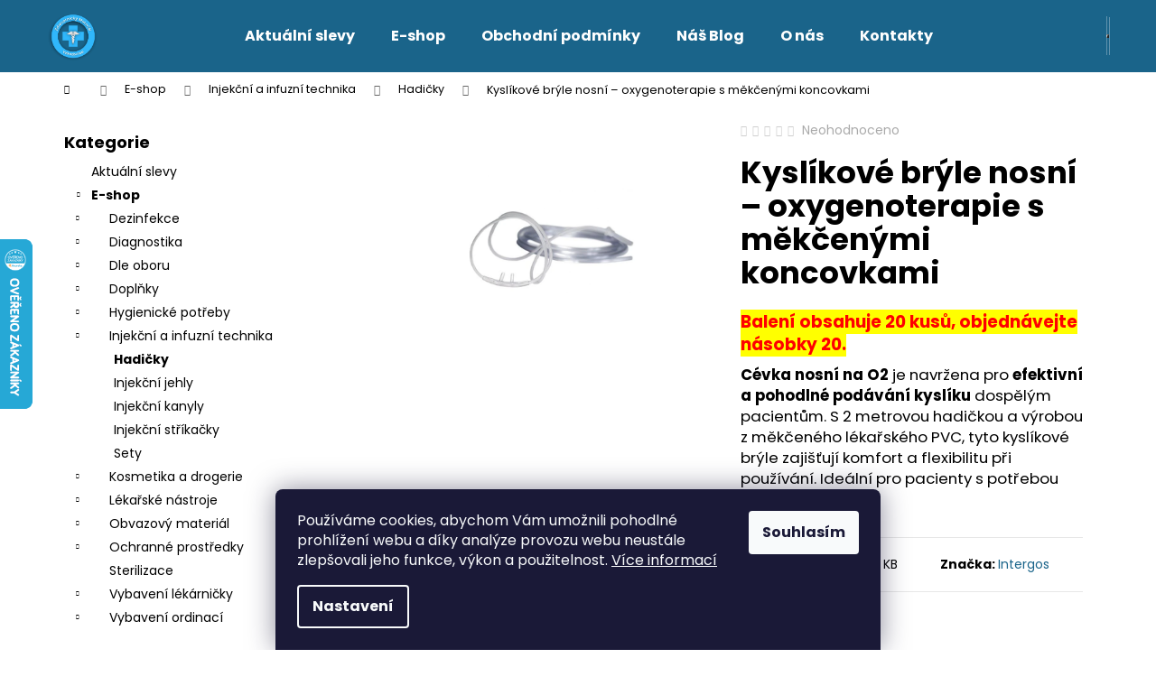

--- FILE ---
content_type: text/html; charset=utf-8
request_url: https://www.zdravotnicke-materialy.cz/cevka-nosni-na-o2--kyslikove-bryle/
body_size: 31140
content:
<!doctype html><html lang="cs" dir="ltr" class="header-background-dark external-fonts-loaded"><head><meta charset="utf-8" /><meta name="viewport" content="width=device-width,initial-scale=1" /><title>Kyslíkové brýle nosní 20 ks | Měkčené hadičky bez latexu</title><link rel="preconnect" href="https://cdn.myshoptet.com" /><link rel="dns-prefetch" href="https://cdn.myshoptet.com" /><link rel="preload" href="https://cdn.myshoptet.com/prj/dist/master/cms/libs/jquery/jquery-1.11.3.min.js" as="script" /><link href="https://cdn.myshoptet.com/prj/dist/master/cms/templates/frontend_templates/shared/css/font-face/poppins.css" rel="stylesheet"><link href="https://cdn.myshoptet.com/prj/dist/master/shop/dist/font-shoptet-12.css.d637f40c301981789c16.css" rel="stylesheet"><script>
dataLayer = [];
dataLayer.push({'shoptet' : {
    "pageId": 1325,
    "pageType": "productDetail",
    "currency": "CZK",
    "currencyInfo": {
        "decimalSeparator": ",",
        "exchangeRate": 1,
        "priceDecimalPlaces": 2,
        "symbol": "K\u010d",
        "symbolLeft": 0,
        "thousandSeparator": " "
    },
    "language": "cs",
    "projectId": 565960,
    "product": {
        "id": 312,
        "guid": "9d5f900e-cd66-11ed-b3e4-ecf4bbcda94d",
        "hasVariants": false,
        "codes": [
            {
                "code": "KB"
            }
        ],
        "code": "KB",
        "name": "Kysl\u00edkov\u00e9 br\u00fdle nosn\u00ed \u2013 oxygenoterapie s m\u011bk\u010den\u00fdmi koncovkami",
        "appendix": "",
        "weight": 0,
        "manufacturer": "Intergos",
        "manufacturerGuid": "1EF80C31C1576D44B55D4E595E8A4F93",
        "currentCategory": "Zdravotnick\u00fd e\u2011shop skladem \u2013 pro ordinace i dom\u00e1cnosti | Injek\u010dn\u00ed a infuzn\u00ed technika \u2013 syst\u00e9my pro bezpe\u010dnou aplikaci l\u00e9\u010div | Infuzn\u00ed hadi\u010dky pro bezpe\u010dn\u00e9 propojen\u00ed infuzn\u00edch syst\u00e9m\u016f",
        "currentCategoryGuid": "ae6a2f88-111a-11ee-8aaa-3e5eb9a3f9dd",
        "defaultCategory": "Zdravotnick\u00fd e\u2011shop skladem \u2013 pro ordinace i dom\u00e1cnosti | Injek\u010dn\u00ed a infuzn\u00ed technika \u2013 syst\u00e9my pro bezpe\u010dnou aplikaci l\u00e9\u010div | Infuzn\u00ed hadi\u010dky pro bezpe\u010dn\u00e9 propojen\u00ed infuzn\u00edch syst\u00e9m\u016f",
        "defaultCategoryGuid": "ae6a2f88-111a-11ee-8aaa-3e5eb9a3f9dd",
        "currency": "CZK",
        "priceWithVat": 14
    },
    "stocks": [
        {
            "id": 1,
            "title": "Olomouc",
            "isDeliveryPoint": 1,
            "visibleOnEshop": 1
        },
        {
            "id": "ext",
            "title": "Sklad",
            "isDeliveryPoint": 0,
            "visibleOnEshop": 1
        }
    ],
    "cartInfo": {
        "id": null,
        "freeShipping": false,
        "freeShippingFrom": 3000,
        "leftToFreeGift": {
            "formattedPrice": "0 K\u010d",
            "priceLeft": 0
        },
        "freeGift": false,
        "leftToFreeShipping": {
            "priceLeft": 3000,
            "dependOnRegion": 0,
            "formattedPrice": "3 000 K\u010d"
        },
        "discountCoupon": [],
        "getNoBillingShippingPrice": {
            "withoutVat": 0,
            "vat": 0,
            "withVat": 0
        },
        "cartItems": [],
        "taxMode": "ORDINARY"
    },
    "cart": [],
    "customer": {
        "priceRatio": 1,
        "priceListId": 1,
        "groupId": null,
        "registered": false,
        "mainAccount": false
    }
}});
dataLayer.push({'cookie_consent' : {
    "marketing": "denied",
    "analytics": "denied"
}});
document.addEventListener('DOMContentLoaded', function() {
    shoptet.consent.onAccept(function(agreements) {
        if (agreements.length == 0) {
            return;
        }
        dataLayer.push({
            'cookie_consent' : {
                'marketing' : (agreements.includes(shoptet.config.cookiesConsentOptPersonalisation)
                    ? 'granted' : 'denied'),
                'analytics': (agreements.includes(shoptet.config.cookiesConsentOptAnalytics)
                    ? 'granted' : 'denied')
            },
            'event': 'cookie_consent'
        });
    });
});
</script>

<!-- Google Tag Manager -->
<script>(function(w,d,s,l,i){w[l]=w[l]||[];w[l].push({'gtm.start':
new Date().getTime(),event:'gtm.js'});var f=d.getElementsByTagName(s)[0],
j=d.createElement(s),dl=l!='dataLayer'?'&l='+l:'';j.async=true;j.src=
'https://www.googletagmanager.com/gtm.js?id='+i+dl;f.parentNode.insertBefore(j,f);
})(window,document,'script','dataLayer','GTM-5KN968N3');</script>
<!-- End Google Tag Manager -->

<meta property="og:type" content="website"><meta property="og:site_name" content="zdravotnicke-materialy.cz"><meta property="og:url" content="https://www.zdravotnicke-materialy.cz/cevka-nosni-na-o2--kyslikove-bryle/"><meta property="og:title" content="Kyslíkové brýle nosní 20 ks | Měkčené hadičky bez latexu"><meta name="author" content="Zdravotnický Materiál - Velkoobchod s.r.o."><meta name="web_author" content="Shoptet.cz"><meta name="dcterms.rightsHolder" content="www.zdravotnicke-materialy.cz"><meta name="robots" content="index,follow"><meta property="og:image" content="https://cdn.myshoptet.com/usr/www.zdravotnicke-materialy.cz/user/shop/big/312-1_kyslikove-bryle-s-mekcenymi-hadickami---komfortni-oxygenoterapie.jpg?68c9cb75"><meta property="og:description" content="Hadička do nosu vybavená měkčenými koncovkami zajišťující pohodlí i při dlouhodobém použití v nemocnici, ambulanci i domácí péči. Skladem online!"><meta name="description" content="Hadička do nosu vybavená měkčenými koncovkami zajišťující pohodlí i při dlouhodobém použití v nemocnici, ambulanci i domácí péči. Skladem online!"><meta name="google-site-verification" content="644411269"><meta property="product:price:amount" content="14"><meta property="product:price:currency" content="CZK"><style>:root {--color-primary: #1a648a;--color-primary-h: 200;--color-primary-s: 68%;--color-primary-l: 32%;--color-primary-hover: #30B7FB;--color-primary-hover-h: 200;--color-primary-hover-s: 96%;--color-primary-hover-l: 59%;--color-secondary: #01B159;--color-secondary-h: 150;--color-secondary-s: 99%;--color-secondary-l: 35%;--color-secondary-hover: #97c11f;--color-secondary-hover-h: 76;--color-secondary-hover-s: 72%;--color-secondary-hover-l: 44%;--color-tertiary: #97c11f;--color-tertiary-h: 76;--color-tertiary-s: 72%;--color-tertiary-l: 44%;--color-tertiary-hover: #30B7FB;--color-tertiary-hover-h: 200;--color-tertiary-hover-s: 96%;--color-tertiary-hover-l: 59%;--color-header-background: #1A648A;--template-font: "Poppins";--template-headings-font: "Poppins";--header-background-url: url("[data-uri]");--cookies-notice-background: #1A1937;--cookies-notice-color: #F8FAFB;--cookies-notice-button-hover: #f5f5f5;--cookies-notice-link-hover: #27263f;--templates-update-management-preview-mode-content: "Náhled aktualizací šablony je aktivní pro váš prohlížeč."}</style>
    
    <link href="https://cdn.myshoptet.com/prj/dist/master/shop/dist/main-12.less.cbeb3006c3de8c1b385d.css" rel="stylesheet" />
                <link href="https://cdn.myshoptet.com/prj/dist/master/shop/dist/mobile-header-v1-12.less.a3f5e7d2d0fb934ead19.css" rel="stylesheet" />
    
    <script>var shoptet = shoptet || {};</script>
    <script src="https://cdn.myshoptet.com/prj/dist/master/shop/dist/main-3g-header.js.05f199e7fd2450312de2.js"></script>
<!-- User include --><!-- api 473(125) html code header -->

                <style>
                    #order-billing-methods .radio-wrapper[data-guid="3fb34098-eb88-11ee-a7ed-f62a9e19e24e"]:not(.cgapplepay), #order-billing-methods .radio-wrapper[data-guid="3fd170ab-eb88-11ee-a7ed-f62a9e19e24e"]:not(.cggooglepay) {
                        display: none;
                    }
                </style>
                <script type="text/javascript">
                    document.addEventListener('DOMContentLoaded', function() {
                        if (getShoptetDataLayer('pageType') === 'billingAndShipping') {
                            
                try {
                    if (window.ApplePaySession && window.ApplePaySession.canMakePayments()) {
                        document.querySelector('#order-billing-methods .radio-wrapper[data-guid="3fb34098-eb88-11ee-a7ed-f62a9e19e24e"]').classList.add('cgapplepay');
                    }
                } catch (err) {} 
            
                            
                const cgBaseCardPaymentMethod = {
                        type: 'CARD',
                        parameters: {
                            allowedAuthMethods: ["PAN_ONLY", "CRYPTOGRAM_3DS"],
                            allowedCardNetworks: [/*"AMEX", "DISCOVER", "INTERAC", "JCB",*/ "MASTERCARD", "VISA"]
                        }
                };
                
                function cgLoadScript(src, callback)
                {
                    var s,
                        r,
                        t;
                    r = false;
                    s = document.createElement('script');
                    s.type = 'text/javascript';
                    s.src = src;
                    s.onload = s.onreadystatechange = function() {
                        if ( !r && (!this.readyState || this.readyState == 'complete') )
                        {
                            r = true;
                            callback();
                        }
                    };
                    t = document.getElementsByTagName('script')[0];
                    t.parentNode.insertBefore(s, t);
                } 
                
                function cgGetGoogleIsReadyToPayRequest() {
                    return Object.assign(
                        {},
                        {
                            apiVersion: 2,
                            apiVersionMinor: 0
                        },
                        {
                            allowedPaymentMethods: [cgBaseCardPaymentMethod]
                        }
                    );
                }

                function onCgGooglePayLoaded() {
                    let paymentsClient = new google.payments.api.PaymentsClient({environment: 'PRODUCTION'});
                    paymentsClient.isReadyToPay(cgGetGoogleIsReadyToPayRequest()).then(function(response) {
                        if (response.result) {
                            document.querySelector('#order-billing-methods .radio-wrapper[data-guid="3fd170ab-eb88-11ee-a7ed-f62a9e19e24e"]').classList.add('cggooglepay');	 	 	 	 	 
                        }
                    })
                    .catch(function(err) {});
                }
                
                cgLoadScript('https://pay.google.com/gp/p/js/pay.js', onCgGooglePayLoaded);
            
                        }
                    });
                </script> 
                
<!-- api 1556(1155) html code header -->
<script>
    var shoptetakCopyDisableSettings={"rightClick":true,"textCopy":true,"imgCopy":true,"adminDisable":true,"productsTitlesDisable":false,"categoryDisable":false,"pagesDisable":false,"urlAddressOne":"","urlAddressTwo":"","urlAddressThree":"","urlAddressFour":"","urlAddressFive":""};

    const rootCopy = document.documentElement;
</script>

<!-- api 1694(1278) html code header -->
<script type="text/javascript" src="https://app.dekovacka.cz/thankyou.js" async defer></script>
<!-- service 1408(1023) html code header -->
<!-- GoodyDo Addon -->
<script>
  const goodyDoEnvironment = {
      'host': 'www.zdravotnicke-materialy.cz',
      'projectId': '565960',
      'template': 'Step',
      'lang': 'cs',
  };
</script>
<link href="https://cdn.myshoptet.com/usr/nfpomoci.myshoptet.com/user/documents/goody_do/widget.css?v=1" rel="stylesheet" />
<link href="https://cdn.myshoptet.com/usr/nfpomoci.myshoptet.com/user/documents/goody_do/template-Step.css?v=1" rel="stylesheet" />
<!-- End of GoodyDo Addon -->
<!-- service 1556(1155) html code header -->
<link rel="stylesheet" href="https://cdn.myshoptet.com/usr/shoptet.tomashlad.eu/user/documents/extras/copy-disable/screen.css?v=7">
<!-- project html code header -->
<meta name="msvalidate.01" content="C3E4DE9F3E1A6F733197D9A79C82F186" />
<script type="application/ld+json">
{
  "@context": "https://schema.org",
  "@graph": [
    {
      "@type": "WebSite",
      "@id": "https://www.zdravotnicke-materialy.cz/#website",
      "url": "https://www.zdravotnicke-materialy.cz/",
      "name": "Zdravotnický Materiál - Velkoobchod s.r.o.",
      "description": "Online prodejce zdravotnického materiálu a vybavení pro firmy i jednotlivce. Rychlé dodání, kvalitní servis, chráněná dílna.",
      "inLanguage": "cs",
      "potentialAction": {
        "@type": "SearchAction",
        "target": "https://www.zdravotnicke-materialy.cz/hledat?string={search_term_string}",
        "query-input": "required name=search_term_string"
      }
    },
    {
      "@type": "Organization",
      "@id": "https://www.zdravotnicke-materialy.cz/#organization",
      "name": "Zdravotnický Materiál - Velkoobchod s.r.o.",
      "legalName": "Zdravotnický Materiál - Velkoobchod s.r.o.",
      "url": "https://www.zdravotnicke-materialy.cz/",
      "taxID": "28629183",
      "vatID": "CZ28629183",
      "logo": {
        "@type": "ImageObject",
        "url": "https://cdn.myshoptet.com/usr/www.zdravotnicke-materialy.cz/user/logos/logo_nov___800_px.png"
      },
      "foundingDate": "2010",
      "address": {
        "@type": "PostalAddress",
        "streetAddress": "Bezručova 1138/5",
        "addressLocality": "Olomouc",
        "postalCode": "77900",
        "addressCountry": "CZ"
      },
      "sameAs": [
        "https://obchody.heureka.cz/zdravotnicke-materialy-cz/",
        "https://g.page/r/CRUkVbHZvgd1EAE/review",
        "https://www.zbozi.cz/obchod/27017/",
        "https://www.firmy.cz/detail/12748178-zdravotnicky-material-velkoobchod-s-r-o-olomouc-chvalkovice.html"
      ],
      "contactPoint": [
        {
          "@type": "ContactPoint",
          "telephone": "+420734720049",
          "email": "info@zdravotnicke-materialy.cz",
          "contactType": "customer support",
          "areaServed": ["CZ","SK"],
          "availableLanguage": ["cs","sk"]
        },
        {
          "@type": "ContactPoint",
          "telephone": "+420734720049",
          "email": "eshop@zdravotnicke-materialy.cz",
          "contactType": "B2B",
          "areaServed": ["CZ","SK"],
          "availableLanguage": ["cs","sk"]
        }
      ],
      "hasMerchantReturnPolicy": [
        { "@id": "https://www.zdravotnicke-materialy.cz/#return-policy-general" },
        { "@id": "https://www.zdravotnicke-materialy.cz/#return-policy-defective" }
      ]
    },
    {
      "@type": ["LocalBusiness","Store","WholesaleStore"],
      "@id": "https://www.zdravotnicke-materialy.cz/#localbusiness",
      "name": "Zdravotnický Materiál - Velkoobchod s.r.o. – Prodejna Olomouc",
      "image": "https://streetviewpixels-pa.googleapis.com/v1/thumbnail?panoid=t1l06i8Z-45brOnmKwnUfA&cb_client=lu.gallery.gps&w=160&h=106&yaw=95.04101&pitch=0&thumbfov=100",
      "url": "https://www.zdravotnicke-materialy.cz/",
      "telephone": "+420734720049",
      "email": "info@zdravotnicke-materialy.cz",
      "priceRange": "Kč 10–10000",
      "currenciesAccepted": "CZK",
      "paymentAccepted": "Card, BankTransfer, Cash, Invoice",
      "hasMap": "https://maps.google.com/?q=Na+Z%C3%A1kop%C4%9B+2%2C+Olomouc",
      "address": {
        "@type": "PostalAddress",
        "streetAddress": "Na Zákopě 2",
        "addressLocality": "Olomouc",
        "postalCode": "77900",
        "addressCountry": "CZ"
      },
      "geo": {
        "@type": "GeoCoordinates",
        "latitude": 49.595443,
        "longitude": 17.251351
      },
      "openingHoursSpecification": [
        {
          "@type": "OpeningHoursSpecification",
          "dayOfWeek": ["Monday","Tuesday","Wednesday","Thursday","Friday"],
          "opens": "08:00",
          "closes": "14:00"
        }
      ],
      "areaServed": ["CZ","SK"],
      "parentOrganization": { "@id": "https://www.zdravotnicke-materialy.cz/#organization" }
    },
    {
      "@type": "MerchantReturnPolicy",
      "@id": "https://www.zdravotnicke-materialy.cz/#return-policy-general",
      "name": "Obecné podmínky vrácení",
      "applicableCountry": ["CZ","SK"],
      "returnPolicyCategory": "https://schema.org/MerchantReturnFiniteReturnWindow",
      "merchantReturnDays": 14,
      "itemCondition": "https://schema.org/NewCondition",
      "returnMethod": ["https://schema.org/ReturnByMail","https://schema.org/ReturnInStore"],
      "inStoreReturnsOffered": true,
      "returnFees": "https://schema.org/ReturnShippingFees",
      "refundType": "https://schema.org/FullRefund",
      "description": "Náklady na vrácení hradí zákazník, pokud zboží není závadné."
    },
    {
      "@type": "MerchantReturnPolicy",
      "@id": "https://www.zdravotnicke-materialy.cz/#return-policy-defective",
      "name": "Reklamace vadného zboží",
      "applicableCountry": ["CZ","SK"],
      "returnPolicyCategory": "https://schema.org/MerchantReturnUnlimitedWindow",
      "itemCondition": "https://schema.org/DamagedCondition",
      "returnMethod": ["https://schema.org/ReturnByMail","https://schema.org/ReturnInStore"],
      "inStoreReturnsOffered": true,
      "returnFees": "https://schema.org/FreeReturn",
      "refundType": "https://schema.org/FullRefund",
      "description": "V případě vady nebo záměny zboží hradíme dopravu my – kontaktujte podporu pro instrukce a štítek."
    }
  ]
}
</script>
<script type="application/ld+json">
{
  "@context": "https://schema.org",
  "@type": "Brand",
  "@id": "https://www.zdravotnicke-materialy.cz/#brand",
  "name": "Zdravotnický Materiál - Velkoobchod s.r.o.",
  "logo": "https://cdn.myshoptet.com/usr/www.zdravotnicke-materialy.cz/user/logos/logo_nov___800_px.png",
  "description": "Specializovaný poskytovatel zdravotnického materiálu, dezinfekcí a vybavení ordinací s vlastními sklady v Olomouci.",
  "url": "https://www.zdravotnicke-materialy.cz/"
}
</script>
<script type="application/ld+json">
{
  "@context": "https://schema.org",
  "@type": "Person",
  "@id": "https://www.zdravotnicke-materialy.cz/#person-michal-verner",
  "name": "Michal Verner",
  "jobTitle": "CEO & odborný garant",
  "worksFor": {
    "@id": "https://www.zdravotnicke-materialy.cz/#organization"
  },
  "image": "https://cdn.myshoptet.com/usr/www.zdravotnicke-materialy.cz/user/logos/logo_nov___800_px.png",
  "url": "https://www.zdravotnicke-materialy.cz/",
  "description": "Zakladatel společnosti, specialista na zdravotnický materiál s více než 25 lety zkušeností v oboru.",
  "sameAs": [
    "https://obchody.heureka.cz/zdravotnicke-materialy-cz/recenze/",
    "https://g.page/r/CRUkVbHZvgd1EAE/review"
  ]
}
</script>
<!-- /User include --><link rel="shortcut icon" href="/favicon.ico" type="image/x-icon" /><link rel="canonical" href="https://www.zdravotnicke-materialy.cz/cevka-nosni-na-o2--kyslikove-bryle/" />    <script>
        var _hwq = _hwq || [];
        _hwq.push(['setKey', 'B901590CEF2FFD7F797569D87774348E']);
        _hwq.push(['setTopPos', '200']);
        _hwq.push(['showWidget', '21']);
        (function() {
            var ho = document.createElement('script');
            ho.src = 'https://cz.im9.cz/direct/i/gjs.php?n=wdgt&sak=B901590CEF2FFD7F797569D87774348E';
            var s = document.getElementsByTagName('script')[0]; s.parentNode.insertBefore(ho, s);
        })();
    </script>
    <!-- Global site tag (gtag.js) - Google Analytics -->
    <script async src="https://www.googletagmanager.com/gtag/js?id=G-7LP27E26XM"></script>
    <script>
        
        window.dataLayer = window.dataLayer || [];
        function gtag(){dataLayer.push(arguments);}
        

                    console.debug('default consent data');

            gtag('consent', 'default', {"ad_storage":"denied","analytics_storage":"denied","ad_user_data":"denied","ad_personalization":"denied","wait_for_update":500});
            dataLayer.push({
                'event': 'default_consent'
            });
        
        gtag('js', new Date());

                gtag('config', 'UA-42059991-1', { 'groups': "UA" });
        
                gtag('config', 'G-7LP27E26XM', {"groups":"GA4","send_page_view":false,"content_group":"productDetail","currency":"CZK","page_language":"cs"});
        
                gtag('config', 'AW-1010386844', {"allow_enhanced_conversions":true});
        
        
        
        
        
                    gtag('event', 'page_view', {"send_to":"GA4","page_language":"cs","content_group":"productDetail","currency":"CZK"});
        
                gtag('set', 'currency', 'CZK');

        gtag('event', 'view_item', {
            "send_to": "UA",
            "items": [
                {
                    "id": "KB",
                    "name": "Kysl\u00edkov\u00e9 br\u00fdle nosn\u00ed \u2013 oxygenoterapie s m\u011bk\u010den\u00fdmi koncovkami",
                    "category": "Zdravotnick\u00fd e\u2011shop skladem \u2013 pro ordinace i dom\u00e1cnosti \/ Injek\u010dn\u00ed a infuzn\u00ed technika \u2013 syst\u00e9my pro bezpe\u010dnou aplikaci l\u00e9\u010div \/ Infuzn\u00ed hadi\u010dky pro bezpe\u010dn\u00e9 propojen\u00ed infuzn\u00edch syst\u00e9m\u016f",
                                        "brand": "Intergos",
                                                            "price": 12.5
                }
            ]
        });
        
        
        
        
        
                    gtag('event', 'view_item', {"send_to":"GA4","page_language":"cs","content_group":"productDetail","value":12.5,"currency":"CZK","items":[{"item_id":"KB","item_name":"Kysl\u00edkov\u00e9 br\u00fdle nosn\u00ed \u2013 oxygenoterapie s m\u011bk\u010den\u00fdmi koncovkami","item_brand":"Intergos","item_category":"Zdravotnick\u00fd e\u2011shop skladem \u2013 pro ordinace i dom\u00e1cnosti","item_category2":"Injek\u010dn\u00ed a infuzn\u00ed technika \u2013 syst\u00e9my pro bezpe\u010dnou aplikaci l\u00e9\u010div","item_category3":"Infuzn\u00ed hadi\u010dky pro bezpe\u010dn\u00e9 propojen\u00ed infuzn\u00edch syst\u00e9m\u016f","price":12.5,"quantity":1,"index":0}]});
        
        
        
        
        
        
        
        document.addEventListener('DOMContentLoaded', function() {
            if (typeof shoptet.tracking !== 'undefined') {
                for (var id in shoptet.tracking.bannersList) {
                    gtag('event', 'view_promotion', {
                        "send_to": "UA",
                        "promotions": [
                            {
                                "id": shoptet.tracking.bannersList[id].id,
                                "name": shoptet.tracking.bannersList[id].name,
                                "position": shoptet.tracking.bannersList[id].position
                            }
                        ]
                    });
                }
            }

            shoptet.consent.onAccept(function(agreements) {
                if (agreements.length !== 0) {
                    console.debug('gtag consent accept');
                    var gtagConsentPayload =  {
                        'ad_storage': agreements.includes(shoptet.config.cookiesConsentOptPersonalisation)
                            ? 'granted' : 'denied',
                        'analytics_storage': agreements.includes(shoptet.config.cookiesConsentOptAnalytics)
                            ? 'granted' : 'denied',
                                                                                                'ad_user_data': agreements.includes(shoptet.config.cookiesConsentOptPersonalisation)
                            ? 'granted' : 'denied',
                        'ad_personalization': agreements.includes(shoptet.config.cookiesConsentOptPersonalisation)
                            ? 'granted' : 'denied',
                        };
                    console.debug('update consent data', gtagConsentPayload);
                    gtag('consent', 'update', gtagConsentPayload);
                    dataLayer.push(
                        { 'event': 'update_consent' }
                    );
                }
            });
        });
    </script>
<script>
    (function(t, r, a, c, k, i, n, g) { t['ROIDataObject'] = k;
    t[k]=t[k]||function(){ (t[k].q=t[k].q||[]).push(arguments) },t[k].c=i;n=r.createElement(a),
    g=r.getElementsByTagName(a)[0];n.async=1;n.src=c;g.parentNode.insertBefore(n,g)
    })(window, document, 'script', '//www.heureka.cz/ocm/sdk.js?source=shoptet&version=2&page=product_detail', 'heureka', 'cz');

    heureka('set_user_consent', 0);
</script>
</head><body class="desktop id-1325 in-hadicky template-12 type-product type-detail multiple-columns-body columns-mobile-2 columns-3 ums_forms_redesign--off ums_a11y_category_page--on ums_discussion_rating_forms--off ums_flags_display_unification--on ums_a11y_login--on mobile-header-version-1"><noscript>
    <style>
        #header {
            padding-top: 0;
            position: relative !important;
            top: 0;
        }
        .header-navigation {
            position: relative !important;
        }
        .overall-wrapper {
            margin: 0 !important;
        }
        body:not(.ready) {
            visibility: visible !important;
        }
    </style>
    <div class="no-javascript">
        <div class="no-javascript__title">Musíte změnit nastavení vašeho prohlížeče</div>
        <div class="no-javascript__text">Podívejte se na: <a href="https://www.google.com/support/bin/answer.py?answer=23852">Jak povolit JavaScript ve vašem prohlížeči</a>.</div>
        <div class="no-javascript__text">Pokud používáte software na blokování reklam, může být nutné povolit JavaScript z této stránky.</div>
        <div class="no-javascript__text">Děkujeme.</div>
    </div>
</noscript>

        <div id="fb-root"></div>
        <script>
            window.fbAsyncInit = function() {
                FB.init({
//                    appId            : 'your-app-id',
                    autoLogAppEvents : true,
                    xfbml            : true,
                    version          : 'v19.0'
                });
            };
        </script>
        <script async defer crossorigin="anonymous" src="https://connect.facebook.net/cs_CZ/sdk.js"></script>
<!-- Google Tag Manager (noscript) -->
<noscript><iframe src="https://www.googletagmanager.com/ns.html?id=GTM-5KN968N3"
height="0" width="0" style="display:none;visibility:hidden"></iframe></noscript>
<!-- End Google Tag Manager (noscript) -->

    <div class="siteCookies siteCookies--bottom siteCookies--dark js-siteCookies" role="dialog" data-testid="cookiesPopup" data-nosnippet>
        <div class="siteCookies__form">
            <div class="siteCookies__content">
                <div class="siteCookies__text">
                    Používáme cookies, abychom Vám umožnili pohodlné prohlížení webu a díky analýze provozu webu neustále zlepšovali jeho funkce, výkon a použitelnost. <a href="/podminky-ochrany-osobnich-udaju/" target="_blank" rel="noopener noreferrer">Více informací</a>
                </div>
                <p class="siteCookies__links">
                    <button class="siteCookies__link js-cookies-settings" aria-label="Nastavení cookies" data-testid="cookiesSettings">Nastavení</button>
                </p>
            </div>
            <div class="siteCookies__buttonWrap">
                                <button class="siteCookies__button js-cookiesConsentSubmit" value="all" aria-label="Přijmout cookies" data-testid="buttonCookiesAccept">Souhlasím</button>
            </div>
        </div>
        <script>
            document.addEventListener("DOMContentLoaded", () => {
                const siteCookies = document.querySelector('.js-siteCookies');
                document.addEventListener("scroll", shoptet.common.throttle(() => {
                    const st = document.documentElement.scrollTop;
                    if (st > 1) {
                        siteCookies.classList.add('siteCookies--scrolled');
                    } else {
                        siteCookies.classList.remove('siteCookies--scrolled');
                    }
                }, 100));
            });
        </script>
    </div>
<a href="#content" class="skip-link sr-only">Přejít na obsah</a><div class="overall-wrapper">
    <div class="user-action">
                        <dialog id="login" class="dialog dialog--modal dialog--fullscreen js-dialog--modal" aria-labelledby="loginHeading">
        <div class="dialog__close dialog__close--arrow">
                        <button type="button" class="btn toggle-window-arr" data-dialog-close data-testid="backToShop">Zpět <span>do obchodu</span></button>
            </div>
        <div class="dialog__wrapper">
            <div class="dialog__content dialog__content--form">
                <div class="dialog__header">
                    <h2 id="loginHeading" class="dialog__heading dialog__heading--login">Přihlášení k vašemu účtu</h2>
                </div>
                <div id="customerLogin" class="dialog__body">
                    <form action="/action/Customer/Login/" method="post" id="formLoginIncluded" class="csrf-enabled formLogin" data-testid="formLogin"><input type="hidden" name="referer" value="" /><div class="form-group"><div class="input-wrapper email js-validated-element-wrapper no-label"><input type="email" name="email" class="form-control" autofocus placeholder="E-mailová adresa (např. jan@novak.cz)" data-testid="inputEmail" autocomplete="email" required /></div></div><div class="form-group"><div class="input-wrapper password js-validated-element-wrapper no-label"><input type="password" name="password" class="form-control" placeholder="Heslo" data-testid="inputPassword" autocomplete="current-password" required /><span class="no-display">Nemůžete vyplnit toto pole</span><input type="text" name="surname" value="" class="no-display" /></div></div><div class="form-group"><div class="login-wrapper"><button type="submit" class="btn btn-secondary btn-text btn-login" data-testid="buttonSubmit">Přihlásit se</button><div class="password-helper"><a href="/registrace/" data-testid="signup" rel="nofollow">Nová registrace</a><a href="/klient/zapomenute-heslo/" rel="nofollow">Zapomenuté heslo</a></div></div></div></form>
                </div>
            </div>
        </div>
    </dialog>
            </div>
<header id="header"><div class="container navigation-wrapper"><div class="site-name"><a href="/" data-testid="linkWebsiteLogo"><img src="https://cdn.myshoptet.com/usr/www.zdravotnicke-materialy.cz/user/logos/logo_nov___800_px.png" alt="Zdravotnický Materiál - Velkoobchod s.r.o." fetchpriority="low" /></a></div><nav id="navigation" aria-label="Hlavní menu" data-collapsible="true"><div class="navigation-in menu"><ul class="menu-level-1" role="menubar" data-testid="headerMenuItems"><li class="menu-item-1244" role="none"><a href="/akcni-ceny/" data-testid="headerMenuItem" role="menuitem" aria-expanded="false"><b>Aktuální slevy</b></a></li>
<li class="menu-item-1214" role="none"><a href="/e-shop/" data-testid="headerMenuItem" role="menuitem" aria-expanded="false"><b>E-shop</b></a></li>
<li class="menu-item-39" role="none"><a href="/obchodni-podminky/" data-testid="headerMenuItem" role="menuitem" aria-expanded="false"><b>Obchodní podmínky</b></a></li>
<li class="menu-item-1607" role="none"><a href="/nas-blog/" data-testid="headerMenuItem" role="menuitem" aria-expanded="false"><b>Náš Blog</b></a></li>
<li class="menu-item-1661" role="none"><a href="/o-nas/" data-testid="headerMenuItem" role="menuitem" aria-expanded="false"><b>O nás</b></a></li>
<li class="menu-item-1211" role="none"><a href="/kontakty/" data-testid="headerMenuItem" role="menuitem" aria-expanded="false"><b>Kontakty</b></a></li>
</ul>
    <ul class="navigationActions" role="menu">
                            <li role="none">
                                    <a href="/login/?backTo=%2Fcevka-nosni-na-o2--kyslikove-bryle%2F" rel="nofollow" data-testid="signin" role="menuitem"><span>Přihlášení</span></a>
                            </li>
                        </ul>
</div><span class="navigation-close"></span></nav><div class="menu-helper" data-testid="hamburgerMenu"><span>Více</span></div>

    <div class="navigation-buttons">
                <a href="#" class="toggle-window" data-target="search" data-testid="linkSearchIcon"><span class="sr-only">Hledat</span></a>
                    
        <button class="top-nav-button top-nav-button-login" type="button" data-dialog-id="login" aria-haspopup="dialog" aria-controls="login" data-testid="signin">
            <span class="sr-only">Přihlášení</span>
        </button>
                    <a href="/kosik/" class="toggle-window cart-count" data-target="cart" data-testid="headerCart" rel="nofollow" aria-haspopup="dialog" aria-expanded="false" aria-controls="cart-widget"><span class="sr-only">Nákupní košík</span></a>
        <a href="#" class="toggle-window" data-target="navigation" data-testid="hamburgerMenu"><span class="sr-only">Menu</span></a>
    </div>

</div></header><!-- / header -->


<div id="content-wrapper" class="container content-wrapper">
    
                                <div class="breadcrumbs navigation-home-icon-wrapper" itemscope itemtype="https://schema.org/BreadcrumbList">
                                                                            <span id="navigation-first" data-basetitle="Zdravotnický Materiál - Velkoobchod s.r.o." itemprop="itemListElement" itemscope itemtype="https://schema.org/ListItem">
                <a href="/" itemprop="item" class="navigation-home-icon"><span class="sr-only" itemprop="name">Domů</span></a>
                <span class="navigation-bullet">/</span>
                <meta itemprop="position" content="1" />
            </span>
                                <span id="navigation-1" itemprop="itemListElement" itemscope itemtype="https://schema.org/ListItem">
                <a href="/e-shop/" itemprop="item" data-testid="breadcrumbsSecondLevel"><span itemprop="name">E-shop</span></a>
                <span class="navigation-bullet">/</span>
                <meta itemprop="position" content="2" />
            </span>
                                <span id="navigation-2" itemprop="itemListElement" itemscope itemtype="https://schema.org/ListItem">
                <a href="/injekcni-a-infuzni-technika/" itemprop="item" data-testid="breadcrumbsSecondLevel"><span itemprop="name">Injekční a infuzní technika</span></a>
                <span class="navigation-bullet">/</span>
                <meta itemprop="position" content="3" />
            </span>
                                <span id="navigation-3" itemprop="itemListElement" itemscope itemtype="https://schema.org/ListItem">
                <a href="/hadicky/" itemprop="item" data-testid="breadcrumbsSecondLevel"><span itemprop="name">Hadičky</span></a>
                <span class="navigation-bullet">/</span>
                <meta itemprop="position" content="4" />
            </span>
                                            <span id="navigation-4" itemprop="itemListElement" itemscope itemtype="https://schema.org/ListItem" data-testid="breadcrumbsLastLevel">
                <meta itemprop="item" content="https://www.zdravotnicke-materialy.cz/cevka-nosni-na-o2--kyslikove-bryle/" />
                <meta itemprop="position" content="5" />
                <span itemprop="name" data-title="Kyslíkové brýle nosní – oxygenoterapie s měkčenými koncovkami">Kyslíkové brýle nosní – oxygenoterapie s měkčenými koncovkami <span class="appendix"></span></span>
            </span>
            </div>
            
    <div class="content-wrapper-in">
                                                <aside class="sidebar sidebar-left"  data-testid="sidebarMenu">
                                                                                                <div class="sidebar-inner">
                                                                                                        <div class="box box-bg-variant box-categories">    <div class="skip-link__wrapper">
        <span id="categories-start" class="skip-link__target js-skip-link__target sr-only" tabindex="-1">&nbsp;</span>
        <a href="#categories-end" class="skip-link skip-link--start sr-only js-skip-link--start">Přeskočit kategorie</a>
    </div>

<h4>Kategorie</h4>


<div id="categories"><div class="categories cat-01 external" id="cat-1244"><div class="topic"><a href="/akcni-ceny/">Aktuální slevy<span class="cat-trigger">&nbsp;</span></a></div></div><div class="categories cat-02 expandable active expanded" id="cat-1214"><div class="topic child-active"><a href="/e-shop/">E-shop<span class="cat-trigger">&nbsp;</span></a></div>

                    <ul class=" active expanded">
                                        <li class="
                                 expandable                                 external">
                <a href="/dezinfekce/">
                    Dezinfekce
                    <span class="cat-trigger">&nbsp;</span>                </a>
                                                            

    
                                                </li>
                                <li class="
                                 expandable                                 external">
                <a href="/diagnostika/">
                    Diagnostika
                    <span class="cat-trigger">&nbsp;</span>                </a>
                                                            

    
                                                </li>
                                <li class="
                                 expandable                                 external">
                <a href="/dle-oboru/">
                    Dle oboru
                    <span class="cat-trigger">&nbsp;</span>                </a>
                                                            

    
                                                </li>
                                <li class="
                                 expandable                                 external">
                <a href="/doplnky/">
                    Doplňky
                    <span class="cat-trigger">&nbsp;</span>                </a>
                                                            

    
                                                </li>
                                <li class="
                                 expandable                                 external">
                <a href="/hygienicke-potreby/">
                    Hygienické potřeby
                    <span class="cat-trigger">&nbsp;</span>                </a>
                                                            

    
                                                </li>
                                <li class="
                                 expandable                 expanded                ">
                <a href="/injekcni-a-infuzni-technika/">
                    Injekční a infuzní technika
                    <span class="cat-trigger">&nbsp;</span>                </a>
                                                            

                    <ul class=" active expanded">
                                        <li class="
                active                                                 ">
                <a href="/hadicky/">
                    Hadičky
                                    </a>
                                                                </li>
                                <li >
                <a href="/injekcni-jehly/">
                    Injekční jehly
                                    </a>
                                                                </li>
                                <li >
                <a href="/injekcni-kanyly/">
                    Injekční kanyly
                                    </a>
                                                                </li>
                                <li >
                <a href="/injekcni-strikacky/">
                    Injekční stříkačky
                                    </a>
                                                                </li>
                                <li >
                <a href="/sety/">
                    Sety
                                    </a>
                                                                </li>
                </ul>
    
                                                </li>
                                <li class="
                                 expandable                                 external">
                <a href="/kosmetika-a-drogerie/">
                    Kosmetika a drogerie
                    <span class="cat-trigger">&nbsp;</span>                </a>
                                                            

    
                                                </li>
                                <li class="
                                 expandable                                 external">
                <a href="/lekarske-nastroje/">
                    Lékařské nástroje
                    <span class="cat-trigger">&nbsp;</span>                </a>
                                                            

    
                                                </li>
                                <li class="
                                 expandable                                 external">
                <a href="/obvazovy-material/">
                    Obvazový materiál
                    <span class="cat-trigger">&nbsp;</span>                </a>
                                                            

    
                                                </li>
                                <li class="
                                 expandable                                 external">
                <a href="/ochranne-prostredky/">
                    Ochranné prostředky
                    <span class="cat-trigger">&nbsp;</span>                </a>
                                                            

    
                                                </li>
                                <li >
                <a href="/sterilizace/">
                    Sterilizace
                                    </a>
                                                                </li>
                                <li class="
                                 expandable                                 external">
                <a href="/vybaveni-lekarnicky/">
                    Vybavení lékárničky
                    <span class="cat-trigger">&nbsp;</span>                </a>
                                                            

    
                                                </li>
                                <li class="
                                 expandable                                 external">
                <a href="/vybaveni-ordinaci/">
                    Vybavení ordinací
                    <span class="cat-trigger">&nbsp;</span>                </a>
                                                            

    
                                                </li>
                </ul>
    </div>        </div>

    <div class="skip-link__wrapper">
        <a href="#categories-start" class="skip-link skip-link--end sr-only js-skip-link--end" tabindex="-1" hidden>Přeskočit kategorie</a>
        <span id="categories-end" class="skip-link__target js-skip-link__target sr-only" tabindex="-1">&nbsp;</span>
    </div>
</div>
                                                                                                                                    </div>
                                                            </aside>
                            <main id="content" class="content narrow">
                            
<div class="p-detail" itemscope itemtype="https://schema.org/Product">

    
    <meta itemprop="name" content="Kyslíkové brýle nosní – oxygenoterapie s měkčenými koncovkami" />
    <meta itemprop="category" content="Úvodní stránka &gt; E-shop &gt; Injekční a infuzní technika &gt; Hadičky &gt; Kyslíkové brýle nosní – oxygenoterapie s měkčenými koncovkami" />
    <meta itemprop="url" content="https://www.zdravotnicke-materialy.cz/cevka-nosni-na-o2--kyslikove-bryle/" />
    <meta itemprop="image" content="https://cdn.myshoptet.com/usr/www.zdravotnicke-materialy.cz/user/shop/big/312-1_kyslikove-bryle-s-mekcenymi-hadickami---komfortni-oxygenoterapie.jpg?68c9cb75" />
            <meta itemprop="description" content="Balení obsahuje 20 kusů, objednávejte násobky 20.
Cévka nosní na O2 je navržena pro efektivní a pohodlné podávání kyslíku dospělým pacientům. S 2 metrovou hadičkou a výrobou z měkčeného lékařského PVC, tyto kyslíkové brýle zajišťují komfort a flexibilitu při používání. Ideální pro pacienty s potřebou kyslíkové terapie." />
                <span class="js-hidden" itemprop="manufacturer" itemscope itemtype="https://schema.org/Organization">
            <meta itemprop="name" content="Intergos" />
        </span>
        <span class="js-hidden" itemprop="brand" itemscope itemtype="https://schema.org/Brand">
            <meta itemprop="name" content="Intergos" />
        </span>
                                        
        <div class="p-detail-inner">

        <div class="p-data-wrapper">
            <div class="p-detail-inner-header">
                            <div class="stars-wrapper">
                
<span class="stars star-list">
                                                <a class="star star-off show-tooltip show-ratings" title="            Hodnocení:
            Neohodnoceno    &lt;br /&gt;
                    Pro možnost hodnocení se prosím přihlašte            "
                   href="#ratingTab" data-toggle="tab" data-external="1" data-force-scroll="1"></a>
                    
                                                <a class="star star-off show-tooltip show-ratings" title="            Hodnocení:
            Neohodnoceno    &lt;br /&gt;
                    Pro možnost hodnocení se prosím přihlašte            "
                   href="#ratingTab" data-toggle="tab" data-external="1" data-force-scroll="1"></a>
                    
                                                <a class="star star-off show-tooltip show-ratings" title="            Hodnocení:
            Neohodnoceno    &lt;br /&gt;
                    Pro možnost hodnocení se prosím přihlašte            "
                   href="#ratingTab" data-toggle="tab" data-external="1" data-force-scroll="1"></a>
                    
                                                <a class="star star-off show-tooltip show-ratings" title="            Hodnocení:
            Neohodnoceno    &lt;br /&gt;
                    Pro možnost hodnocení se prosím přihlašte            "
                   href="#ratingTab" data-toggle="tab" data-external="1" data-force-scroll="1"></a>
                    
                                                <a class="star star-off show-tooltip show-ratings" title="            Hodnocení:
            Neohodnoceno    &lt;br /&gt;
                    Pro možnost hodnocení se prosím přihlašte            "
                   href="#ratingTab" data-toggle="tab" data-external="1" data-force-scroll="1"></a>
                    
    </span>
            <a class="stars-label" href="#ratingTab" data-toggle="tab" data-external="1" data-force-scroll="1">
                                Neohodnoceno                    </a>
        </div>
                    <h1>
                      Kyslíkové brýle nosní – oxygenoterapie s měkčenými koncovkami                </h1>
            </div>

                            <div class="p-short-description" data-testid="productCardShortDescr">
                    <p><span style="color: #ff0000; background-color: #ffff00; font-size: 14pt;"><strong>Balení obsahuje 20 kusů, objednávejte násobky 20.</strong></span></p>
<p><strong>Cévka nosní na O2</strong> je navržena pro <strong>efektivní a pohodlné podávání kyslíku</strong> dospělým pacientům. S 2 metrovou hadičkou a výrobou z měkčeného lékařského PVC, tyto kyslíkové brýle zajišťují komfort a flexibilitu při používání. Ideální pro pacienty s potřebou kyslíkové terapie.<strong></strong></p>
                </div>
            

            <form action="/action/Cart/addCartItem/" method="post" id="product-detail-form" class="pr-action csrf-enabled" data-testid="formProduct">
                <meta itemprop="productID" content="312" /><meta itemprop="identifier" content="9d5f900e-cd66-11ed-b3e4-ecf4bbcda94d" /><meta itemprop="sku" content="KB" /><span itemprop="offers" itemscope itemtype="https://schema.org/Offer"><link itemprop="availability" href="https://schema.org/InStock" /><meta itemprop="url" content="https://www.zdravotnicke-materialy.cz/cevka-nosni-na-o2--kyslikove-bryle/" /><meta itemprop="price" content="280.00" /><meta itemprop="priceCurrency" content="CZK" /><link itemprop="itemCondition" href="https://schema.org/NewCondition" /></span><input type="hidden" name="productId" value="312" /><input type="hidden" name="priceId" value="309" /><input type="hidden" name="language" value="cs" />

                <div class="p-variants-block">
                                    <table class="detail-parameters">
                        <tbody>
                        
                        
                                                                                                </tbody>
                    </table>
                            </div>



            <div class="p-basic-info-block">
                <div class="block">
                                                            

    
    <span class="availability-label" style="color: #009901" data-testid="labelAvailability">
                    Skladem            </span>
    
                                </div>
                <div class="block">
                                            <span class="p-code">
        <span class="p-code-label">Kód:</span>
                    <span>KB</span>
            </span>
                </div>
                <div class="block">
                                                                <span class="p-manufacturer-label">Značka: </span> <a href="/znacka/intergos/" data-testid="productCardBrandName">Intergos</a>
                                    </div>
            </div>

                                        
            <div class="p-to-cart-block">
                            <div class="p-final-price-wrapper">
                                                            <strong class="price-final" data-testid="productCardPrice">
            <span class="price-final-holder">
                12,50 Kč
    

        </span>
    </strong>
                        <span class="price-additional">
                                        14 Kč
            včetně DPH                            </span>
                        <span class="price-measure">
                    
                                            
                                    <span>
                        0,63 Kč&nbsp;/&nbsp;1&nbsp;ks                    </span>
                                        </span>
                    
                </div>
                            <div class="p-add-to-cart-wrapper">
                                <div class="add-to-cart" data-testid="divAddToCart">
                
<span class="quantity">
    <span
        class="increase-tooltip js-increase-tooltip"
        data-trigger="manual"
        data-container="body"
        data-original-title="Není možné zakoupit více než 9999 ks."
        aria-hidden="true"
        role="tooltip"
        data-testid="tooltip">
    </span>

    <span
        class="decrease-tooltip js-decrease-tooltip"
        data-trigger="manual"
        data-container="body"
        data-original-title="Minimální množství, které lze zakoupit, je 20 ks."
        aria-hidden="true"
        role="tooltip"
        data-testid="tooltip">
    </span>
    <label>
        <input
            type="number"
            name="amount"
            value="20"
            class="amount"
            autocomplete="off"
            data-decimals="0"
                        step="1"
            min="20"
            max="9999"
            aria-label="Množství"
            data-testid="cartAmount"/>
    </label>

    <button
        class="increase"
        type="button"
        aria-label="Zvýšit množství o 1"
        data-testid="increase">
            <span class="increase__sign">&plus;</span>
    </button>

    <button
        class="decrease"
        type="button"
        aria-label="Snížit množství o 1"
        data-testid="decrease">
            <span class="decrease__sign">&minus;</span>
    </button>
</span>
                    
                <button type="submit" class="btn btn-conversion add-to-cart-button" data-testid="buttonAddToCart" aria-label="Do košíku Kyslíkové brýle nosní – oxygenoterapie s měkčenými koncovkami">Do košíku</button>
            
            </div>
                            </div>
            </div>


            </form>

            
            

            <div class="p-param-block">
                <div class="detail-parameters-wrapper">
                    <table class="detail-parameters second">
                        <tr>
    <th>
        <span class="row-header-label">
            Kategorie<span class="row-header-label-colon">:</span>
        </span>
    </th>
    <td>
        <a href="/hadicky/">Infuzní hadičky pro bezpečné propojení infuzních systémů</a>    </td>
</tr>
                    </table>
                </div>
                <div class="social-buttons-wrapper">
                    <div class="link-icons watchdog-active" data-testid="productDetailActionIcons">
    <a href="#" class="link-icon print" title="Tisknout produkt"><span>Tisk</span></a>
    <a href="/cevka-nosni-na-o2--kyslikove-bryle:dotaz/" class="link-icon chat" title="Mluvit s prodejcem" rel="nofollow"><span>Zeptat se</span></a>
            <a href="/cevka-nosni-na-o2--kyslikove-bryle:hlidat-cenu/" class="link-icon watchdog" title="Hlídat cenu" rel="nofollow"><span>Hlídat</span></a>
                <a href="#" class="link-icon share js-share-buttons-trigger" title="Sdílet produkt"><span>Sdílet</span></a>
    </div>
                        <div class="social-buttons no-display">
                    <div class="twitter">
                <script>
        window.twttr = (function(d, s, id) {
            var js, fjs = d.getElementsByTagName(s)[0],
                t = window.twttr || {};
            if (d.getElementById(id)) return t;
            js = d.createElement(s);
            js.id = id;
            js.src = "https://platform.twitter.com/widgets.js";
            fjs.parentNode.insertBefore(js, fjs);
            t._e = [];
            t.ready = function(f) {
                t._e.push(f);
            };
            return t;
        }(document, "script", "twitter-wjs"));
        </script>

<a
    href="https://twitter.com/share"
    class="twitter-share-button"
        data-lang="cs"
    data-url="https://www.zdravotnicke-materialy.cz/cevka-nosni-na-o2--kyslikove-bryle/"
>Tweet</a>

            </div>
                    <div class="facebook">
                <div
            data-layout="button_count"
        class="fb-like"
        data-action="like"
        data-show-faces="false"
        data-share="false"
                        data-width="285"
        data-height="26"
    >
</div>

            </div>
                                <div class="close-wrapper">
        <a href="#" class="close-after js-share-buttons-trigger" title="Sdílet produkt">Zavřít</a>
    </div>

            </div>
                </div>
            </div>


                                </div>

        <div class="p-image-wrapper">
            
            <div class="p-image" style="" data-testid="mainImage">
                

<a href="https://cdn.myshoptet.com/usr/www.zdravotnicke-materialy.cz/user/shop/big/312-1_kyslikove-bryle-s-mekcenymi-hadickami---komfortni-oxygenoterapie.jpg?68c9cb75" class="p-main-image cloud-zoom cbox" data-href="https://cdn.myshoptet.com/usr/www.zdravotnicke-materialy.cz/user/shop/orig/312-1_kyslikove-bryle-s-mekcenymi-hadickami---komfortni-oxygenoterapie.jpg?68c9cb75"><img src="https://cdn.myshoptet.com/usr/www.zdravotnicke-materialy.cz/user/shop/big/312-1_kyslikove-bryle-s-mekcenymi-hadickami---komfortni-oxygenoterapie.jpg?68c9cb75" alt="Kyslíkové brýle s měkčenými hadičkami – komfortní oxygenoterapie" width="1024" height="768"  fetchpriority="high" />
</a>                


                

    

            </div>
            <div class="row">
                            </div>

        </div>
    </div>

    <div class="container container--bannersBenefit">
            </div>

        



        
    <div class="shp-tabs-wrapper p-detail-tabs-wrapper">
        <div class="row">
            <div class="col-sm-12 shp-tabs-row responsive-nav">
                <div class="shp-tabs-holder">
    <ul id="p-detail-tabs" class="shp-tabs p-detail-tabs visible-links" role="tablist">
                            <li class="shp-tab active" data-testid="tabDescription">
                <a href="#description" class="shp-tab-link" role="tab" data-toggle="tab">Popis</a>
            </li>
                                                                                                                 <li class="shp-tab" data-testid="tabRating">
                <a href="#ratingTab" class="shp-tab-link" role="tab" data-toggle="tab">Hodnocení</a>
            </li>
                                        <li class="shp-tab" data-testid="tabDiscussion">
                                <a href="#productDiscussion" class="shp-tab-link" role="tab" data-toggle="tab">Diskuze</a>
            </li>
                                        <li class="shp-tab" data-testid="tabBrand">
                <a href="#manufacturerDescription" class="shp-tab-link" role="tab" data-toggle="tab">Značka<span class="tab-manufacturer-name" data-testid="productCardBrandName"> Intergos</span></a>
            </li>
                                </ul>
</div>
            </div>
            <div class="col-sm-12 ">
                <div id="tab-content" class="tab-content">
                                                                                                            <div id="description" class="tab-pane fade in active" role="tabpanel">
        <div class="description-inner">
            <div class="basic-description">
                
                                    <p>Kyslíkové brýle nosní 20 ks | Měkčené hadičky bez latexu. Komfortní podávání kyslíku v nemocnici, ambulanci i domácí péči.</p>
<p style="background: #f6f9fa; padding: 8px 12px; border-left: 4px solid #0984e3; margin: 16px 0;"><strong>Reálná zkušenost zákazníka:</strong><br /> „Měkčené koncovky jsou šetrné a drží pohodlně i při delším nošení u seniora.“<br /> <small>— Daniela P., domácí péče</small></p>
<h2>Vlastnosti</h2>
<ul>
<li>Balení 20&nbsp;ks pro rutinní oxygenoterapii.</li>
<li>Měkčené nosní koncovky pro dlouhodobé pohodlí, bez latexu.</li>
<li>Průhledné hadičky s dobrým průtokem, univerzální připojení.</li>
<li>Vhodné pro nemocnice, ambulance i domácí použití.</li>
</ul>
<h2>Složení</h2>
<ul>
<li>Medicínský polymer bez latexu; měkčené nosní koncovky.</li>
</ul>
<h2>Návod k použití</h2>
<ol>
<li>Umístěte koncovky jemně do nosních dírek, hadičku veďte kolem uší.</li>
<li>Dotáhněte posuvník pod bradou, připojte ke zdroji O<sub>2</sub> dle ordinace.</li>
<li>Kontrolujte komfort a zvlhčení; dle potřeby vyměňte za nový kus.</li>
</ol>
<h2>Certifikace</h2>
<ul>
<li>CE – zdravotnický prostředek; výroba v systému kvality dle ISO 13485.</li>
</ul>
<h2>ESG a udržitelnost</h2>
<ul>
<li>Balení po 20&nbsp;ks snižuje obalový odpad v provozu.</li>
</ul>
<h2>Porovnání variant</h2>
<div style="overflow-x: auto;">
<table style="min-width: 560px; border-collapse: collapse; text-align: left;">
<thead>
<tr style="background: #f6f9fa;">
<th style="padding: 8px; border: 1px solid #ddd;">Parametr</th>
<th style="padding: 8px; border: 1px solid #ddd;">Kyslíkové brýle – nosní</th>
<th style="padding: 8px; border: 1px solid #ddd;">Kyslíková maska (orientačně)</th>
</tr>
</thead>
<tbody>
<tr>
<td style="padding: 8px; border: 1px solid #ddd;">Komfort dlouhodobě</td>
<td style="padding: 8px; border: 1px solid #ddd;">Vysoký (měkčené koncovky)</td>
<td style="padding: 8px; border: 1px solid #ddd;">Střední</td>
</tr>
<tr>
<td style="padding: 8px; border: 1px solid #ddd;">Přibližný rozsah průtoku</td>
<td style="padding: 8px; border: 1px solid #ddd;">Nízký–střední (dle ordinace)</td>
<td style="padding: 8px; border: 1px solid #ddd;">Střední–vyšší</td>
</tr>
<tr>
<td style="padding: 8px; border: 1px solid #ddd;">Komunikace/jídlo</td>
<td style="padding: 8px; border: 1px solid #ddd;">Umožňuje</td>
<td style="padding: 8px; border: 1px solid #ddd;">Omezuje</td>
</tr>
</tbody>
</table>
</div>
<h2>Cílové prostředí / použití</h2>
<ul>
<li>Nemocnice, LDN a ambulance; domácí oxygenoterapie pod dohledem.</li>
</ul>
<h2>FAQ – Časté dotazy</h2>
<dl>
<dt>Jsou nosní koncovky měkčené a bez latexu?</dt>
<dd>Ano, komfortní měkčené koncovky a materiál bez latexu.</dd>
<dt>Na co se používají kyslíkové brýle?</dt>
<dd>K pohodlnému podávání kyslíku při nízkém až středním průtoku.</dd>
<dt>Jak kyslíkové brýle správně nasadit?</dt>
<dd>Koncovky vložte do nosu, hadičku kolem uší a dotáhněte posuvník pod bradou.</dd>
<dt>Jsou brýle vhodné pro domácí použití?</dt>
<dd>Ano, při indikaci a správném nastavení od odborníka.</dd>
<dt>Je balení po 20&nbsp;ks vhodné pro ambulanci?</dt>
<dd>Ano, ekonomické balení pro běžnou spotřebu v provozu.</dd>
</dl>
<h2>Shrnutí a hlavní výhody</h2>
<p>Komfortní měkčené brýle bez latexu v balení 20&nbsp;ks. Snadné nasazení, vhodné pro nemocniční i domácí péči.</p>
<h2>Bezpečnostní upozornění</h2>
<p><strong><span style="color: #c00;">Nastavení průtoku kyslíku vždy podle ordinace. Zajistěte zvlhčení dle potřeby a sledujte komfort pacienta.</span></strong></p>
<p><small> Naposledy aktualizováno: 16. září 2025 • Autor: Michal Verner, <a href="https://www.zdravotnicke-materialy.cz/o-nas/">poznat náš tým a příběh značky — oxygenoterapie v praxi</a> </small></p>
<script type="application/ld+json">{
  "@context": "https://schema.org",
  "@graph": [
    {
      "@type": "Product",
      "name": "Kyslíkové nosní brýle – balení 20 ks, bez latexu",
      "description": "Nosní kyslíkové brýle s měkčenými koncovkami pro komfortní oxygenoterapii. Bez latexu, pro nemocnice, ambulance i domácí péči. Balení 20 ks.",
      "category": "Hadičky",
      "sku": "O2-NASAL-20",
      "image": "https://cdn.myshoptet.com/usr/www.zdravotnicke-materialy.cz/user/shop/big/312-1_kyslikove-bryle-nosni---komfortni-oxygenoterapie-s-mekcenymi-koncovkami.jpg?68c9cb75",
      "url": "https://www.zdravotnicke-materialy.cz/cevka-nosni-na-o2--kyslikove-bryle/",
      "aggregateRating": {
        "@type": "AggregateRating",
        "ratingValue": "4.8",
        "reviewCount": "23"
      },
      "review": [
        {
          "@type": "Review",
          "author": { "@type": "Person", "name": "Daniela P." },
          "reviewBody": "Měkčené koncovky jsou příjemné i při delším nošení u seniora v domácí péči.",
          "reviewRating": { "@type": "Rating", "ratingValue": "5", "bestRating": "5" },
          "datePublished": "2025-09-16"
        },
        {
          "@type": "Review",
          "author": { "@type": "Person", "name": "MUDr. Karel H." },
          "reviewBody": "V ambulanci dobrá tolerance pacientů, snadná aplikace a stabilní průtok.",
          "reviewRating": { "@type": "Rating", "ratingValue": "5", "bestRating": "5" },
          "datePublished": "2025-09-10"
        }
      ],
      "offers": {
        "@type": "Offer",
        "price": "10.75",
        "priceCurrency": "CZK",
        "priceValidUntil": "2026-12-31",
        "availability": "https://schema.org/InStock",
        "itemCondition": "https://schema.org/NewCondition",
        "url": "https://www.zdravotnicke-materialy.cz/cevka-nosni-na-o2--kyslikove-bryle/",
        "hasMerchantReturnPolicy": {
          "@type": "MerchantReturnPolicy",
          "returnPolicyCategory": "https://schema.org/MerchantReturnFiniteReturnWindow",
          "merchantReturnDays": 14,
          "returnMethod": "https://schema.org/ReturnByMail",
          "returnFees": "https://schema.org/FreeReturn"
        },
        "shippingDetails": [
          {
            "@type": "OfferShippingDetails",
            "shippingDestination": { "@type": "DefinedRegion", "addressCountry": "CZ" },
            "deliveryTime": {
              "@type": "ShippingDeliveryTime",
              "handlingTime": { "@type": "QuantitativeValue", "minValue": 0, "maxValue": 1, "unitCode": "d" },
              "transitTime": { "@type": "QuantitativeValue", "minValue": 1, "maxValue": 3, "unitCode": "d" }
            },
            "shippingRate": { "@type": "MonetaryAmount", "value": "79", "currency": "CZK" }
          }
        ]
      }
    },
    {
      "@type": "FAQPage",
      "mainEntity": [
        { "@type": "Question", "name": "Jsou nosní koncovky měkčené a bez latexu?", "acceptedAnswer": { "@type": "Answer", "text": "Ano, komfortní měkčené koncovky a materiál bez latexu." } },
        { "@type": "Question", "name": "Na co se používají kyslíkové brýle?", "acceptedAnswer": { "@type": "Answer", "text": "K pohodlnému podávání kyslíku při nízkém až středním průtoku." } },
        { "@type": "Question", "name": "Jak kyslíkové brýle správně nasadit?", "acceptedAnswer": { "@type": "Answer", "text": "Koncovky vložte do nosu, hadičku kolem uší a dotáhněte posuvník pod bradou." } },
        { "@type": "Question", "name": "Jsou brýle vhodné pro domácí použití?", "acceptedAnswer": { "@type": "Answer", "text": "Ano, při indikaci a správném nastavení od odborníka." } },
        { "@type": "Question", "name": "Je balení po 20 ks vhodné pro ambulanci?", "acceptedAnswer": { "@type": "Answer", "text": "Ano, ekonomické balení pro běžnou spotřebu v provozu." } }
      ]
    },
    {
      "@type": "Article",
      "headline": "Kyslíkové nosní brýle 20 ks – měkčené hadičky bez latexu",
      "author": { "@type": "Person", "name": "Michal Verner" },
      "publisher": {
        "@type": "Organization",
        "name": "Zdravotnické materiály",
        "logo": {
          "@type": "ImageObject",
          "url": "https://cdn.myshoptet.com/usr/www.zdravotnicke-materialy.cz/user/banners/zdravotnick___materi__l_(5).jpg?64917544",
          "width": 600,
          "height": 60
        }
      },
      "datePublished": "2025-09-16",
      "dateModified": "2025-09-16",
      "mainEntityOfPage": {
        "@type": "WebPage",
        "url": "https://www.zdravotnicke-materialy.cz/cevka-nosni-na-o2--kyslikove-bryle/"
      }
    }
  ]
}</script>
                            </div>
            
        </div>
    </div>
                                                                                                                                <div id="ratingTab" class="tab-pane fade" role="tabpanel" data-editorid="rating">
                                            <p data-testid="textCommentNotice">Buďte první, kdo napíše příspěvek k této položce. </p>
                                        <p class="helpNote" data-testid="textCommentNotice">Pouze registrovaní uživatelé mohou vkládat hodnocení. Prosím <a href="/login/?backTo=%2Fcevka-nosni-na-o2--kyslikove-bryle%2F" title="Přihlášení" rel="nofollow">přihlaste se</a> nebo se <a href="/registrace/" title="Registrace" rel="nofollow">registrujte</a>.</p>
                    
            
                                            
<div id="ratingWrapper" class="rate-wrapper unveil-wrapper" data-parent-tab="ratingTab">
        <div class="rate-wrap row">
        <div class="rate-average-wrap col-xs-12 col-sm-6">
                                                                </div>

        
    </div>
        </div>

    </div>
                            <div id="productDiscussion" class="tab-pane fade" role="tabpanel" data-testid="areaDiscussion">
        <div id="discussionWrapper" class="discussion-wrapper unveil-wrapper" data-parent-tab="productDiscussion" data-testid="wrapperDiscussion">
                                    
    <div class="discussionContainer js-discussion-container" data-editorid="discussion">
                    <p data-testid="textCommentNotice">Buďte první, kdo napíše příspěvek k této položce. </p>
                            <p class="helpNote" data-testid="textCommentNotice">Pouze registrovaní uživatelé mohou vkládat příspěvky. Prosím <a href="/login/?backTo=%2Fcevka-nosni-na-o2--kyslikove-bryle%2F" title="Přihlášení" rel="nofollow">přihlaste se</a> nebo se <a href="/registrace/" title="Registrace" rel="nofollow">registrujte</a>.</p>
                                        <div id="discussion-form" class="discussion-form vote-form js-hidden">
                            <form action="/action/ProductDiscussion/addPost/" method="post" id="formDiscussion" data-testid="formDiscussion">
    <input type="hidden" name="formId" value="9" />
    <input type="hidden" name="discussionEntityId" value="312" />
            <div class="row">
        <div class="form-group col-xs-12 col-sm-6">
            <input type="text" name="fullName" value="" id="fullName" class="form-control" placeholder="Jméno" data-testid="inputUserName"/>
                        <span class="no-display">Nevyplňujte toto pole:</span>
            <input type="text" name="surname" value="" class="no-display" />
        </div>
        <div class="form-group js-validated-element-wrapper no-label col-xs-12 col-sm-6">
            <input type="email" name="email" value="" id="email" class="form-control js-validate-required" placeholder="E-mail" data-testid="inputEmail"/>
        </div>
        <div class="col-xs-12">
            <div class="form-group">
                <input type="text" name="title" id="title" class="form-control" placeholder="Název" data-testid="inputTitle" />
            </div>
            <div class="form-group no-label js-validated-element-wrapper">
                <textarea name="message" id="message" class="form-control js-validate-required" rows="7" placeholder="Komentář" data-testid="inputMessage"></textarea>
            </div>
                                <div class="form-group js-validated-element-wrapper consents consents-first">
            <input
                type="hidden"
                name="consents[]"
                id="discussionConsents37"
                value="37"
                                                        data-special-message="validatorConsent"
                            />
                                        <label for="discussionConsents37" class="whole-width">
                                        Vložením komentáře souhlasíte s <a href="/podminky-ochrany-osobnich-udaju/" rel="noopener noreferrer">podmínkami ochrany osobních údajů</a>
                </label>
                    </div>
                            <fieldset class="box box-sm box-bg-default">
    <h4>Bezpečnostní kontrola</h4>
    <div class="form-group captcha-image">
        <img src="[data-uri]" alt="" data-testid="imageCaptcha" width="150" height="40"  fetchpriority="low" />
    </div>
    <div class="form-group js-validated-element-wrapper smart-label-wrapper">
        <label for="captcha"><span class="required-asterisk">Opište text z obrázku</span></label>
        <input type="text" id="captcha" name="captcha" class="form-control js-validate js-validate-required">
    </div>
</fieldset>
            <div class="form-group">
                <input type="submit" value="Odeslat komentář" class="btn btn-sm btn-primary" data-testid="buttonSendComment" />
            </div>
        </div>
    </div>
</form>

                    </div>
                    </div>

        </div>
    </div>
                        <div id="manufacturerDescription" class="tab-pane fade manufacturerDescription" role="tabpanel">
        <div class="flex max-w-full flex-col flex-grow">
<div data-message-author-role="assistant" data-message-id="0c6ed4ca-6cd4-4f81-b1bd-8f9496481314" dir="auto" class="min-h-8 text-message flex w-full flex-col items-end gap-2 whitespace-normal break-words [.text-message+&amp;]:mt-5">
<div class="flex w-full flex-col gap-1 empty:hidden first:pt-[3px]">
<div class="markdown prose w-full break-words dark:prose-invert light">
<p>Intergos je značka zaměřená na výrobu a distribuci zdravotnického materiálu, vybavení a přístrojů pro zdravotnická zařízení i domácí použití. Značka se specializuje na poskytování kvalitních zdravotnických produktů, které jsou navrženy tak, aby splňovaly nejvyšší standardy péče a bezpečnosti. V jejím portfoliu lze najít širokou škálu produktů, jako jsou diagnostické přístroje, sterilizační prostředky, infuzní technika, chirurgické nástroje a další pomůcky určené pro profesionální zdravotnické využití.</p>
<p>Produkty Intergos jsou známé svou spolehlivostí, vysokou kvalitou zpracování a dlouhou životností. Značka si zakládá na inovacích, které usnadňují práci zdravotnického personálu, a zároveň přináší vyšší komfort pacientům. Intergos také klade důraz na splňování legislativních norem a certifikací, což zajišťuje bezpečné použití jejích výrobků ve zdravotnickém prostředí.</p>
</div>
</div>
</div>
</div>
    </div>
                                        </div>
            </div>
        </div>
    </div>
</div>
                    </main>
    </div>
    
            
    
                    <div id="cart-widget" class="content-window cart-window" role="dialog" aria-hidden="true">
                <div class="content-window-in cart-window-in">
                                <button type="button" class="btn toggle-window-arr toggle-window" data-target="cart" data-testid="backToShop" aria-controls="cart-widget">Zpět <span>do obchodu</span></button>
                        <div class="container place-cart-here">
                        <div class="loader-overlay">
                            <div class="loader"></div>
                        </div>
                    </div>
                </div>
            </div>
            <div class="content-window search-window" itemscope itemtype="https://schema.org/WebSite">
                <meta itemprop="headline" content="Infuzní hadičky pro bezpečné propojení infuzních systémů"/><meta itemprop="url" content="https://www.zdravotnicke-materialy.cz"/><meta itemprop="text" content="Hadička do nosu vybavená měkčenými koncovkami zajišťující pohodlí i při dlouhodobém použití v nemocnici, ambulanci i domácí péči. Skladem online!"/>                <div class="content-window-in search-window-in">
                                <button type="button" class="btn toggle-window-arr toggle-window" data-target="search" data-testid="backToShop" aria-controls="cart-widget">Zpět <span>do obchodu</span></button>
                        <div class="container">
                        <div class="search"><h2>Co potřebujete najít?</h2><form action="/action/ProductSearch/prepareString/" method="post"
    id="formSearchForm" class="search-form compact-form js-search-main"
    itemprop="potentialAction" itemscope itemtype="https://schema.org/SearchAction" data-testid="searchForm">
    <fieldset>
        <meta itemprop="target"
            content="https://www.zdravotnicke-materialy.cz/vyhledavani/?string={string}"/>
        <input type="hidden" name="language" value="cs"/>
        
            
<input
    type="search"
    name="string"
        class="query-input form-control search-input js-search-input lg"
    placeholder="Napište, co hledáte"
    autocomplete="off"
    required
    itemprop="query-input"
    aria-label="Vyhledávání"
    data-testid="searchInput"
>
            <button type="submit" class="btn btn-default btn-arrow-right btn-lg" data-testid="searchBtn"><span class="sr-only">Hledat</span></button>
        
    </fieldset>
</form>
<h3>Doporučujeme</h3><div class="recommended-products"></div></div>
                    </div>
                </div>
            </div>
            
</div>
        
        
                            <footer id="footer">
                    <h2 class="sr-only">Zápatí</h2>
                    
            <div class="container footer-newsletter">
            <div class="newsletter-header">
                <h4 class="topic"><span>Odebírat newsletter</span></h4>
                <p>Nezmeškejte žádné novinky či slevy! </p>
            </div>
                            <form action="/action/MailForm/subscribeToNewsletters/" method="post" id="formNewsletter" class="subscribe-form compact-form">
    <fieldset>
        <input type="hidden" name="formId" value="2" />
                <span class="no-display">Nevyplňujte toto pole:</span>
        <input type="text" name="surname" class="no-display" />
        <div class="validator-msg-holder js-validated-element-wrapper">
            <input type="email" name="email" class="form-control" placeholder="Vaše e-mailová adresa" required />
        </div>
                                <br />
            <div>
                                    <div class="form-group js-validated-element-wrapper consents consents-first">
            <input
                type="hidden"
                name="consents[]"
                id="newsletterConsents31"
                value="31"
                                                        data-special-message="validatorConsent"
                            />
                                        <label for="newsletterConsents31" class="whole-width">
                                        Vložením e-mailu souhlasíte s <a href="/podminky-ochrany-osobnich-udaju/" rel="noopener noreferrer">podmínkami ochrany osobních údajů</a>
                </label>
                    </div>
                </div>
                <fieldset class="box box-sm box-bg-default">
    <h4>Bezpečnostní kontrola</h4>
    <div class="form-group captcha-image">
        <img src="[data-uri]" alt="" data-testid="imageCaptcha" width="150" height="40"  fetchpriority="low" />
    </div>
    <div class="form-group js-validated-element-wrapper smart-label-wrapper">
        <label for="captcha"><span class="required-asterisk">Opište text z obrázku</span></label>
        <input type="text" id="captcha" name="captcha" class="form-control js-validate js-validate-required">
    </div>
</fieldset>
        <button type="submit" class="btn btn-default btn-arrow-right"><span class="sr-only">Přihlásit se</span></button>
    </fieldset>
</form>

                    </div>
    
                                                                <div class="container footer-rows">
                            
                


<div class="row custom-footer elements-3">
                    
        <div class="custom-footer__banner2 col-sm-4">
                            <div class="banner"><div class="banner-wrapper"><img data-src="https://cdn.myshoptet.com/usr/www.zdravotnicke-materialy.cz/user/banners/z__silky_odes__l__me_prost__ednictv__m_slu__by.png?64918f45" src="data:image/svg+xml,%3Csvg%20width%3D%22250%22%20height%3D%22250%22%20xmlns%3D%22http%3A%2F%2Fwww.w3.org%2F2000%2Fsvg%22%3E%3C%2Fsvg%3E" fetchpriority="low" alt="PPL" width="250" height="250" /></div></div>
                    </div>
                    
        <div class="custom-footer__articles col-sm-4">
                                                                                                                        <h4><span>Informace pro vás</span></h4>
    <ul>
                    <li><a href="/nahradni-plneni-dle-zakona-o-zamestnanosti/">Náhradní plnění dle zákona 2025 – kompletní průvodce pro firmy</a></li>
                    <li><a href="/vyrobci-zdravotnickeho-materialu/">Výrobci zdravotnického materiálu</a></li>
                    <li><a href="/obchodni-podminky/">Obchodní podmínky</a></li>
                    <li><a href="/podminky-ochrany-osobnich-udaju/">Podmínky ochrany osobních údajů </a></li>
                    <li><a href="/kontakty/">Kontakty</a></li>
                    <li><a href="/zdravotnicke-potreby/">Zdravotnické potřeby online – e-shop pro ordinace i domácnosti</a></li>
                    <li><a href="/hodnoceni-obchodu/">Hodnocení obchodu</a></li>
                    <li><a href="/slovnik-pojmu/">Slovník pojmů</a></li>
            </ul>

                                                        </div>
                    
        <div class="custom-footer__contact col-sm-4">
                                                                                                            <h4><span>Kontakt</span></h4>


    <div class="contact-box no-image" data-testid="contactbox">
                            <strong data-testid="contactboxName">Renáta Ambrožová</strong>
        
        <ul>
            
            
                            <li>
                    <span class="cellphone">
                                                    <span data-testid="contactboxCellphone">+420603583759 ,+420734720049</span>
                                            </span>
                </li>
            
            

                                    <li>
                        <span class="facebook">
                            <a href="https://www.facebook.com/profile.php?id=61579393437445" title="Facebook" target="_blank" data-testid="contactboxFacebook">
                                                                https://www.facebook.com/profile.php?id=61579393437445
                                                            </a>
                        </span>
                    </li>
                
                
                
                
                
                
                
            

        </ul>

    </div>


<script type="application/ld+json">
    {
        "@context" : "https://schema.org",
        "@type" : "Organization",
        "name" : "Zdravotnický Materiál - Velkoobchod s.r.o.",
        "url" : "https://www.zdravotnicke-materialy.cz",
                "employee" : "Renáta Ambrožová",
                    "email" : "eshop@zdravotnicke-materialy.cz",
                            "telephone" : "+420603583759 ,+420734720049",
                                
                                                                        "sameAs" : ["https://www.facebook.com/profile.php?id=61579393437445\", \"\", \""]
            }
</script>

                                                        </div>
    </div>
                        </div>
                                        
            
                    
                        <div class="container footer-bottom">
                            <span id="signature" style="display: inline-block !important; visibility: visible !important;"><a href="https://www.shoptet.cz/?utm_source=footer&utm_medium=link&utm_campaign=create_by_shoptet" class="image" target="_blank"><img src="data:image/svg+xml,%3Csvg%20width%3D%2217%22%20height%3D%2217%22%20xmlns%3D%22http%3A%2F%2Fwww.w3.org%2F2000%2Fsvg%22%3E%3C%2Fsvg%3E" data-src="https://cdn.myshoptet.com/prj/dist/master/cms/img/common/logo/shoptetLogo.svg" width="17" height="17" alt="Shoptet" class="vam" fetchpriority="low" /></a><a href="https://www.shoptet.cz/?utm_source=footer&utm_medium=link&utm_campaign=create_by_shoptet" class="title" target="_blank">Vytvořil Shoptet</a></span>
                            <span class="copyright" data-testid="textCopyright">
                                Copyright 2026 <strong>Zdravotnický Materiál - Velkoobchod s.r.o.</strong>. Všechna práva vyhrazena.                                                            </span>
                        </div>
                    
                    
                                            
                </footer>
                <!-- / footer -->
                    
        </div>
        <!-- / overall-wrapper -->

                    <script src="https://cdn.myshoptet.com/prj/dist/master/cms/libs/jquery/jquery-1.11.3.min.js"></script>
                <script>var shoptet = shoptet || {};shoptet.abilities = {"about":{"generation":3,"id":"12"},"config":{"category":{"product":{"image_size":"detail"}},"navigation_breakpoint":991,"number_of_active_related_products":4,"product_slider":{"autoplay":false,"autoplay_speed":3000,"loop":true,"navigation":true,"pagination":true,"shadow_size":0}},"elements":{"recapitulation_in_checkout":true},"feature":{"directional_thumbnails":false,"extended_ajax_cart":true,"extended_search_whisperer":false,"fixed_header":false,"images_in_menu":false,"product_slider":false,"simple_ajax_cart":false,"smart_labels":false,"tabs_accordion":false,"tabs_responsive":true,"top_navigation_menu":false,"user_action_fullscreen":true}};shoptet.design = {"template":{"name":"Step","colorVariant":"12-six"},"layout":{"homepage":"list","subPage":"catalog3","productDetail":"catalog3"},"colorScheme":{"conversionColor":"#01B159","conversionColorHover":"#97c11f","color1":"#1a648a","color2":"#30B7FB","color3":"#97c11f","color4":"#30B7FB"},"fonts":{"heading":"Poppins","text":"Poppins"},"header":{"backgroundImage":"https:\/\/www.zdravotnicke-materialy.czdata:image\/gif;base64,R0lGODlhAQABAIAAAAAAAP\/\/\/yH5BAEAAAAALAAAAAABAAEAAAIBRAA7","image":null,"logo":"https:\/\/www.zdravotnicke-materialy.czuser\/logos\/logo_nov___800_px.png","color":"#1A648A"},"background":{"enabled":false,"color":null,"image":null}};shoptet.config = {};shoptet.events = {};shoptet.runtime = {};shoptet.content = shoptet.content || {};shoptet.updates = {};shoptet.messages = [];shoptet.messages['lightboxImg'] = "Obrázek";shoptet.messages['lightboxOf'] = "z";shoptet.messages['more'] = "Více";shoptet.messages['cancel'] = "Zrušit";shoptet.messages['removedItem'] = "Položka byla odstraněna z košíku.";shoptet.messages['discountCouponWarning'] = "Zapomněli jste uplatnit slevový kupón. Pro pokračování jej uplatněte pomocí tlačítka vedle vstupního pole, nebo jej smažte.";shoptet.messages['charsNeeded'] = "Prosím, použijte minimálně 3 znaky!";shoptet.messages['invalidCompanyId'] = "Neplané IČ, povoleny jsou pouze číslice";shoptet.messages['needHelp'] = "Potřebujete pomoc?";shoptet.messages['showContacts'] = "Zobrazit kontakty";shoptet.messages['hideContacts'] = "Skrýt kontakty";shoptet.messages['ajaxError'] = "Došlo k chybě; obnovte prosím stránku a zkuste to znovu.";shoptet.messages['variantWarning'] = "Zvolte prosím variantu produktu.";shoptet.messages['chooseVariant'] = "Zvolte variantu";shoptet.messages['unavailableVariant'] = "Tato varianta není dostupná a není možné ji objednat.";shoptet.messages['withVat'] = "včetně DPH";shoptet.messages['withoutVat'] = "bez DPH";shoptet.messages['toCart'] = "Do košíku";shoptet.messages['emptyCart'] = "Prázdný košík";shoptet.messages['change'] = "Změnit";shoptet.messages['chosenBranch'] = "Zvolená pobočka";shoptet.messages['validatorRequired'] = "Povinné pole";shoptet.messages['validatorEmail'] = "Prosím vložte platnou e-mailovou adresu";shoptet.messages['validatorUrl'] = "Prosím vložte platnou URL adresu";shoptet.messages['validatorDate'] = "Prosím vložte platné datum";shoptet.messages['validatorNumber'] = "Vložte číslo";shoptet.messages['validatorDigits'] = "Prosím vložte pouze číslice";shoptet.messages['validatorCheckbox'] = "Zadejte prosím všechna povinná pole";shoptet.messages['validatorConsent'] = "Bez souhlasu nelze odeslat.";shoptet.messages['validatorPassword'] = "Hesla se neshodují";shoptet.messages['validatorInvalidPhoneNumber'] = "Vyplňte prosím platné telefonní číslo bez předvolby.";shoptet.messages['validatorInvalidPhoneNumberSuggestedRegion'] = "Neplatné číslo — navržený region: %1";shoptet.messages['validatorInvalidCompanyId'] = "Neplatné IČ, musí být ve tvaru jako %1";shoptet.messages['validatorFullName'] = "Nezapomněli jste příjmení?";shoptet.messages['validatorHouseNumber'] = "Prosím zadejte správné číslo domu";shoptet.messages['validatorZipCode'] = "Zadané PSČ neodpovídá zvolené zemi";shoptet.messages['validatorShortPhoneNumber'] = "Telefonní číslo musí mít min. 8 znaků";shoptet.messages['choose-personal-collection'] = "Prosím vyberte místo doručení u osobního odběru, není zvoleno.";shoptet.messages['choose-external-shipping'] = "Upřesněte prosím vybraný způsob dopravy";shoptet.messages['choose-ceska-posta'] = "Pobočka České Pošty není určena, zvolte prosím některou";shoptet.messages['choose-hupostPostaPont'] = "Pobočka Maďarské pošty není vybrána, zvolte prosím nějakou";shoptet.messages['choose-postSk'] = "Pobočka Slovenské pošty není zvolena, vyberte prosím některou";shoptet.messages['choose-ulozenka'] = "Pobočka Uloženky nebyla zvolena, prosím vyberte některou";shoptet.messages['choose-zasilkovna'] = "Pobočka Zásilkovny nebyla zvolena, prosím vyberte některou";shoptet.messages['choose-ppl-cz'] = "Pobočka PPL ParcelShop nebyla vybrána, vyberte prosím jednu";shoptet.messages['choose-glsCz'] = "Pobočka GLS ParcelShop nebyla zvolena, prosím vyberte některou";shoptet.messages['choose-dpd-cz'] = "Ani jedna z poboček služby DPD Parcel Shop nebyla zvolená, prosím vyberte si jednu z možností.";shoptet.messages['watchdogType'] = "Je zapotřebí vybrat jednu z možností u sledování produktu.";shoptet.messages['watchdog-consent-required'] = "Musíte zaškrtnout všechny povinné souhlasy";shoptet.messages['watchdogEmailEmpty'] = "Prosím vyplňte e-mail";shoptet.messages['privacyPolicy'] = 'Musíte souhlasit s ochranou osobních údajů';shoptet.messages['amountChanged'] = '(množství bylo změněno)';shoptet.messages['unavailableCombination'] = 'Není k dispozici v této kombinaci';shoptet.messages['specifyShippingMethod'] = 'Upřesněte dopravu';shoptet.messages['PIScountryOptionMoreBanks'] = 'Možnost platby z %1 bank';shoptet.messages['PIScountryOptionOneBank'] = 'Možnost platby z 1 banky';shoptet.messages['PIScurrencyInfoCZK'] = 'V měně CZK lze zaplatit pouze prostřednictvím českých bank.';shoptet.messages['PIScurrencyInfoHUF'] = 'V měně HUF lze zaplatit pouze prostřednictvím maďarských bank.';shoptet.messages['validatorVatIdWaiting'] = "Ověřujeme";shoptet.messages['validatorVatIdValid'] = "Ověřeno";shoptet.messages['validatorVatIdInvalid'] = "DIČ se nepodařilo ověřit, i přesto můžete objednávku dokončit";shoptet.messages['validatorVatIdInvalidOrderForbid'] = "Zadané DIČ nelze nyní ověřit, protože služba ověřování je dočasně nedostupná. Zkuste opakovat zadání později, nebo DIČ vymažte s vaši objednávku dokončete v režimu OSS. Případně kontaktujte prodejce.";shoptet.messages['validatorVatIdInvalidOssRegime'] = "Zadané DIČ nemůže být ověřeno, protože služba ověřování je dočasně nedostupná. Vaše objednávka bude dokončena v režimu OSS. Případně kontaktujte prodejce.";shoptet.messages['previous'] = "Předchozí";shoptet.messages['next'] = "Následující";shoptet.messages['close'] = "Zavřít";shoptet.messages['imageWithoutAlt'] = "Tento obrázek nemá popisek";shoptet.messages['newQuantity'] = "Nové množství:";shoptet.messages['currentQuantity'] = "Aktuální množství:";shoptet.messages['quantityRange'] = "Prosím vložte číslo v rozmezí %1 a %2";shoptet.messages['skipped'] = "Přeskočeno";shoptet.messages.validator = {};shoptet.messages.validator.nameRequired = "Zadejte jméno a příjmení.";shoptet.messages.validator.emailRequired = "Zadejte e-mailovou adresu (např. jan.novak@example.com).";shoptet.messages.validator.phoneRequired = "Zadejte telefonní číslo.";shoptet.messages.validator.messageRequired = "Napište komentář.";shoptet.messages.validator.descriptionRequired = shoptet.messages.validator.messageRequired;shoptet.messages.validator.captchaRequired = "Vyplňte bezpečnostní kontrolu.";shoptet.messages.validator.consentsRequired = "Potvrďte svůj souhlas.";shoptet.messages.validator.scoreRequired = "Zadejte počet hvězdiček.";shoptet.messages.validator.passwordRequired = "Zadejte heslo, které bude obsahovat min. 4 znaky.";shoptet.messages.validator.passwordAgainRequired = shoptet.messages.validator.passwordRequired;shoptet.messages.validator.currentPasswordRequired = shoptet.messages.validator.passwordRequired;shoptet.messages.validator.birthdateRequired = "Zadejte datum narození.";shoptet.messages.validator.billFullNameRequired = "Zadejte jméno a příjmení.";shoptet.messages.validator.deliveryFullNameRequired = shoptet.messages.validator.billFullNameRequired;shoptet.messages.validator.billStreetRequired = "Zadejte název ulice.";shoptet.messages.validator.deliveryStreetRequired = shoptet.messages.validator.billStreetRequired;shoptet.messages.validator.billHouseNumberRequired = "Zadejte číslo domu.";shoptet.messages.validator.deliveryHouseNumberRequired = shoptet.messages.validator.billHouseNumberRequired;shoptet.messages.validator.billZipRequired = "Zadejte PSČ.";shoptet.messages.validator.deliveryZipRequired = shoptet.messages.validator.billZipRequired;shoptet.messages.validator.billCityRequired = "Zadejte název města.";shoptet.messages.validator.deliveryCityRequired = shoptet.messages.validator.billCityRequired;shoptet.messages.validator.companyIdRequired = "Zadejte IČ.";shoptet.messages.validator.vatIdRequired = "Zadejte DIČ.";shoptet.messages.validator.billCompanyRequired = "Zadejte název společnosti.";shoptet.messages['loading'] = "Načítám…";shoptet.messages['stillLoading'] = "Stále načítám…";shoptet.messages['loadingFailed'] = "Načtení se nezdařilo. Zkuste to znovu.";shoptet.messages['productsSorted'] = "Produkty seřazeny.";shoptet.messages['formLoadingFailed'] = "Formulář se nepodařilo načíst. Zkuste to prosím znovu.";shoptet.messages.moreInfo = "Více informací";shoptet.config.showAdvancedOrder = true;shoptet.config.orderingProcess = {active: false,step: false};shoptet.config.documentsRounding = '3';shoptet.config.documentPriceDecimalPlaces = '0';shoptet.config.thousandSeparator = ' ';shoptet.config.decSeparator = ',';shoptet.config.decPlaces = '2';shoptet.config.decPlacesSystemDefault = '2';shoptet.config.currencySymbol = 'Kč';shoptet.config.currencySymbolLeft = '0';shoptet.config.defaultVatIncluded = 0;shoptet.config.defaultProductMaxAmount = 9999;shoptet.config.inStockAvailabilityId = -1;shoptet.config.defaultProductMaxAmount = 9999;shoptet.config.inStockAvailabilityId = -1;shoptet.config.cartActionUrl = '/action/Cart';shoptet.config.advancedOrderUrl = '/action/Cart/GetExtendedOrder/';shoptet.config.cartContentUrl = '/action/Cart/GetCartContent/';shoptet.config.stockAmountUrl = '/action/ProductStockAmount/';shoptet.config.addToCartUrl = '/action/Cart/addCartItem/';shoptet.config.removeFromCartUrl = '/action/Cart/deleteCartItem/';shoptet.config.updateCartUrl = '/action/Cart/setCartItemAmount/';shoptet.config.addDiscountCouponUrl = '/action/Cart/addDiscountCoupon/';shoptet.config.setSelectedGiftUrl = '/action/Cart/setSelectedGift/';shoptet.config.rateProduct = '/action/ProductDetail/RateProduct/';shoptet.config.customerDataUrl = '/action/OrderingProcess/step2CustomerAjax/';shoptet.config.registerUrl = '/registrace/';shoptet.config.agreementCookieName = 'site-agreement';shoptet.config.cookiesConsentUrl = '/action/CustomerCookieConsent/';shoptet.config.cookiesConsentIsActive = 1;shoptet.config.cookiesConsentOptAnalytics = 'analytics';shoptet.config.cookiesConsentOptPersonalisation = 'personalisation';shoptet.config.cookiesConsentOptNone = 'none';shoptet.config.cookiesConsentRefuseDuration = 7;shoptet.config.cookiesConsentName = 'CookiesConsent';shoptet.config.agreementCookieExpire = 30;shoptet.config.cookiesConsentSettingsUrl = '/cookies-settings/';shoptet.config.fonts = {"google":{"attributes":"300,400,700,900:latin-ext","families":["Poppins"],"urls":["https:\/\/cdn.myshoptet.com\/prj\/dist\/master\/cms\/templates\/frontend_templates\/shared\/css\/font-face\/poppins.css"]},"custom":{"families":["shoptet"],"urls":["https:\/\/cdn.myshoptet.com\/prj\/dist\/master\/shop\/dist\/font-shoptet-12.css.d637f40c301981789c16.css"]}};shoptet.config.mobileHeaderVersion = '1';shoptet.config.fbCAPIEnabled = false;shoptet.config.fbPixelEnabled = false;shoptet.config.fbCAPIUrl = '/action/FacebookCAPI/';shoptet.content.regexp = /strana-[0-9]+[\/]/g;shoptet.content.colorboxHeader = '<div class="colorbox-html-content">';shoptet.content.colorboxFooter = '</div>';shoptet.customer = {};shoptet.csrf = shoptet.csrf || {};shoptet.csrf.token = 'csrf_uOCU57b098130241a5b48326';shoptet.csrf.invalidTokenModal = '<div><h2>Přihlaste se prosím znovu</h2><p>Omlouváme se, ale Váš CSRF token pravděpodobně vypršel. Abychom mohli udržet Vaši bezpečnost na co největší úrovni potřebujeme, abyste se znovu přihlásili.</p><p>Děkujeme za pochopení.</p><div><a href="/login/?backTo=%2Fcevka-nosni-na-o2--kyslikove-bryle%2F">Přihlášení</a></div></div> ';shoptet.csrf.formsSelector = 'csrf-enabled';shoptet.csrf.submitListener = true;shoptet.csrf.validateURL = '/action/ValidateCSRFToken/Index/';shoptet.csrf.refreshURL = '/action/RefreshCSRFTokenNew/Index/';shoptet.csrf.enabled = false;shoptet.config.googleAnalytics ||= {};shoptet.config.googleAnalytics.isGa4Enabled = true;shoptet.config.googleAnalytics.route ||= {};shoptet.config.googleAnalytics.route.ua = "UA";shoptet.config.googleAnalytics.route.ga4 = "GA4";shoptet.config.ums_a11y_category_page = true;shoptet.config.discussion_rating_forms = false;shoptet.config.ums_forms_redesign = false;shoptet.config.showPriceWithoutVat = '';shoptet.config.ums_a11y_login = true;</script>
        
        
        
        

                    <script src="https://cdn.myshoptet.com/prj/dist/master/shop/dist/main-3g.js.d30081754cb01c7aa255.js"></script>
    <script src="https://cdn.myshoptet.com/prj/dist/master/cms/templates/frontend_templates/shared/js/jqueryui/i18n/datepicker-cs.js"></script>
        
<script>if (window.self !== window.top) {const script = document.createElement('script');script.type = 'module';script.src = "https://cdn.myshoptet.com/prj/dist/master/shop/dist/editorPreview.js.e7168e827271d1c16a1d.js";document.body.appendChild(script);}</script>                        <script type="text/javascript" src="https://c.seznam.cz/js/rc.js"></script>
                            
        
        
        <script>
            /* <![CDATA[ */
            var retargetingConf = {
                rtgId: 26721,
                                                itemId: "KB",
                                pageType: "offerdetail"
                            };

            let lastSentItemId = null;
            let lastConsent = null;

            function triggerRetargetingHit(retargetingConf) {
                let variantId = retargetingConf.itemId;
                let variantCode = null;

                let input = document.querySelector(`input[name="_variant-${variantId}"]`);
                if (input) {
                    variantCode = input.value;
                    if (variantCode) {
                        retargetingConf.itemId = variantCode;
                    }
                }

                if (retargetingConf.itemId !== lastSentItemId || retargetingConf.consent !== lastConsent) {
                    lastSentItemId = retargetingConf.itemId;
                    lastConsent = retargetingConf.consent;
                    if (window.rc && window.rc.retargetingHit) {
                        window.rc.retargetingHit(retargetingConf);
                    }
                }
            }

                            retargetingConf.consent = 0;

                document.addEventListener('DOMContentLoaded', function() {

                    // Update retargetingConf after user accepts or change personalisation cookies
                    shoptet.consent.onAccept(function(agreements) {
                        if (agreements.length === 0 || !agreements.includes(shoptet.config.cookiesConsentOptPersonalisation)) {
                            retargetingConf.consent = 0;
                        } else {
                            retargetingConf.consent = 1;
                        }
                        triggerRetargetingHit(retargetingConf);
                    });

                    triggerRetargetingHit(retargetingConf);

                    // Dynamic update itemId for product detail page with variants
                                    });
                        /* ]]> */
        </script>
                    
                            <script type="text/plain" data-cookiecategory="analytics">
            if (typeof gtag === 'function') {
            gtag('event', 'view_item', {
                                    'ecomm_totalvalue': 14,
                                                    'ecomm_prodid': "KB",
                                                                'send_to': 'AW-1010386844',
                                'ecomm_pagetype': 'product'
            });
        }
        </script>
                                <!-- User include -->
        <div class="container">
            <!-- api 1556(1155) html code footer -->
<script>
</script>

<!-- service 1408(1023) html code footer -->
<script src="https://cdn.myshoptet.com/usr/nfpomoci.myshoptet.com/user/documents/goody_do/index.min.js?v=3" type="text/javascript"></script>
<!-- service 1556(1155) html code footer -->
<script src="https://cdn.myshoptet.com/usr/shoptet.tomashlad.eu/user/documents/extras/copy-disable/scripts.js?v=00039"></script>
<!-- project html code footer -->
<!-- ✅ ZDRAVOTNICKE-MATERIALY.CZ – JSON-LD AUTO-INJECTOR (DOMINATOR+ 3.8 ULTIMATE – UNIVERSAL SMART FAQ DETECTION, ARTICLE READY, ES5 SAFE – PRODUCT OFF FOR SHOPTET) -->
<script>
(function(){

/* ---------------------------
   Pomocné funkce
---------------------------- */
function inj(o){
  try{
    var s=document.createElement('script');
    s.type='application/ld+json';
    s.text=JSON.stringify(o);
    (document.head || document.getElementsByTagName('head')[0]).appendChild(s);
  }catch(e){}
}

function q(sel,root){return (root||document).querySelector(sel);}
function Q(sel,root){return Array.prototype.slice.call((root||document).querySelectorAll(sel));}
function T(el){return el?String(el.textContent||'').replace(/^\s+|\s+$/g,''):'';}

function typeMatch(o,type){
  if(!o || !o['@type']) return false;
  var t=o['@type'];
  if(typeof t==='string'){ return t===type; }
  if(Object.prototype.toString.call(t)==='[object Array]'){
    for(var i=0;i<t.length;i++){
      if(t[i]===type) return true;
    }
  }
  return false;
}

function has(type){
  var list=document.querySelectorAll('script[type="application/ld+json"]');
  for(var i=0;i<list.length;i++){
    try{
      var d=JSON.parse(list[i].textContent);
      if(Object.prototype.toString.call(d)==='[object Array]'){
        for(var k=0;k<d.length;k++){ if(typeMatch(d[k],type)) return true; }
      }else if(d['@graph'] && Object.prototype.toString.call(d['@graph'])==='[object Array]'){
        var g=d['@graph'];
        for(var j=0;j<g.length;j++){ if(typeMatch(g[j],type)) return true; }
      }else{
        if(typeMatch(d,type)) return true;
      }
    }catch(e){}
  }
  return false;
}

/* ---------------------------
   PRODUCT DETECTION (ZACHOVÁNO, ALE NEPOUŽITO)
   - Jen kontrolujeme, že je to produktová stránka
   - Nesmíme generovat Product JSON-LD, protože to dělá Shoptet
---------------------------- */
function isProductDetail(){
  var body=document.body;
  if(!body) return false;
  if(body.className.indexOf('product-detail')===-1) return false;
  return true;
}

/* ---------------------------
   FAQ DETECTION 3.8
---------------------------- */
function runFAQ(){
  if(has('FAQPage')) return;

  var desc = document.body;
  var dls = Q('dl', desc);
  if(!dls.length) return;

  var usable = null;

  for(var i=0;i<dls.length;i++){
    var dl = dls[i];
    var dtEls = Q('dt', dl);
    var ddEls = Q('dd', dl);

    if(dtEls.length>=2 && ddEls.length>=2){

      var prev = dl.previousElementSibling;
      if(prev && prev.tagName.toLowerCase()==='h2' && /faq/i.test(T(prev))){
        usable = dl;
        break;
      }

      if(dl.closest('.product-detail')){
        usable = dl;
        break;
      }

      if(!usable){
        usable = dl;
      }
    }
  }

  if(!usable) return;

  var dts = Q('dt', usable);
  var dds = Q('dd', usable);
  var out = [];
  var len = Math.min(dts.length, dds.length);

  for(var j=0;j<len;j++){
    var qn=T(dts[j]);
    var an=T(dds[j]);
    if(qn && an){
      out.push({
        "@type":"Question",
        "name":qn,
        "acceptedAnswer":{"@type":"Answer","text":an}
      });
    }
  }

  if(!out.length) return;

  inj({
    "@context":"https://schema.org",
    "@type":"FAQPage",
    "@id":location.origin+location.pathname+"#faq",
    "mainEntity":out
  });
}

/* ---------------------------
   ARTICLE JSON-LD
---------------------------- */
function isArticlePage(){
  var body=document.body;
  if(!body) return false;

  if(body.className.indexOf('product-detail')>-1) return false;
  if(location.pathname.indexOf('/e-shop/')>-1) return false;

  var h1=q('h1');
  if(!h1 || T(h1).length<10) return false;

  if(Q('.products').length || Q('.category-products').length) return false;

  return true;
}

function runArticle(){
  if(!isArticlePage()) return;
  if(has('Article')) return;

  var h1=T(q('h1'));
  var d=new Date();
  var iso=d.getFullYear()+'-'+('0'+(d.getMonth()+1)).slice(-2)+'-'+('0'+d.getDate()).slice(-2);

  inj({
    "@context":"https://schema.org",
    "@type":"Article",
    "@id":location.origin+location.pathname+"#article",
    "headline":h1,
    "inLanguage":"cs",
    "author":{"@type":"Person","name":"Michal Verner"},
    "publisher":{"@id":"https://www.zdravotnicke-materialy.cz/#organization"},
    "datePublished":iso,
    "dateModified":iso
  });
}

/* ---------------------------
   RUN ALL (bez Product)
---------------------------- */
function runAll(){
  try{runFAQ();}catch(e){}
  try{runArticle();}catch(e){}
}

if(document.readyState==='loading'){
  document.addEventListener('DOMContentLoaded', function(){ setTimeout(runAll,700); });
}else{
  setTimeout(runAll,700);
}

})();
</script>
<!-- ✅ END DOMINATOR+ 3.8 ULTIMATE – SHOPTET SAFE VERSION -->
<script>
function patchOfferReturnPolicy(){

  var scripts = document.querySelectorAll('script[type="application/ld+json"]');
  if(!scripts || !scripts.length){ return; }

  for(var i = 0; i < scripts.length; i++){
    try{
      var txt = scripts[i].textContent;
      if(!txt) continue;

      var data = JSON.parse(txt);
      var graph = [];

      if(data['@graph'] && data['@graph'].length){
        graph = data['@graph'];
      }else{
        graph = [data];
      }

      for(var j = 0; j < graph.length; j++){
        var node = graph[j];

        if(node['@type'] === 'Product' && node.offers){

          var offers = Array.isArray(node.offers) ? node.offers : [node.offers];

          for(var k = 0; k < offers.length; k++){
            if(!offers[k].hasMerchantReturnPolicy){
              offers[k].hasMerchantReturnPolicy = {
                "@id": "https://www.zdravotnicke-materialy.cz/#return-policy-general"
              };
            }
          }

          scripts[i].textContent = JSON.stringify(data);
          return; // patchnuto → končíme
        }
      }

    }catch(e){}
  }
}

if(document.readyState === 'loading'){
  document.addEventListener('DOMContentLoaded', function(){
    setTimeout(patchOfferReturnPolicy, 900);
  });
}else{
  setTimeout(patchOfferReturnPolicy, 900);
}
</script>
<script>
function pSD(){
var s=document.querySelectorAll('script[type="application/ld+json"]');
for(var i=0;i<s.length;i++){
try{
var d=JSON.parse(s[i].textContent),g=d['@graph']||[d];
for(var j=0;j<g.length;j++){
var n=g[j];
if(n['@type']==='Product'&&n.offers){
var o=Array.isArray(n.offers)?n.offers:[n.offers];
for(var k=0;k<o.length;k++){
if(!o[k].shippingDetails){
o[k].shippingDetails=[{
"@type":"OfferShippingDetails",
"shippingRate":{"@type":"MonetaryAmount","value":"119","currency":"CZK"},
"shippingDestination":{"@type":"DefinedRegion","addressCountry":"CZ"},
"deliveryTime":{"@type":"ShippingDeliveryTime",
"handlingTime":{"@type":"QuantitativeValue","minValue":0,"maxValue":1,"unitCode":"DAY"},
"transitTime":{"@type":"QuantitativeValue","minValue":1,"maxValue":2,"unitCode":"DAY"}}
},{
"@type":"OfferShippingDetails",
"shippingRate":{"@type":"MonetaryAmount","value":"69","currency":"CZK"},
"shippingDestination":{"@type":"DefinedRegion","addressCountry":"CZ"},
"deliveryTime":{"@type":"ShippingDeliveryTime",
"handlingTime":{"@type":"QuantitativeValue","minValue":0,"maxValue":1,"unitCode":"DAY"},
"transitTime":{"@type":"QuantitativeValue","minValue":1,"maxValue":2,"unitCode":"DAY"}}
}];
}}
s[i].textContent=JSON.stringify(d);return;
}}
}catch(e){}
}}
if(document.readyState==='loading'){
document.addEventListener('DOMContentLoaded',function(){setTimeout(pSD,1100);});
}else{setTimeout(pSD,1100);}
</script>


        </div>
        <!-- /User include -->

        
        
        
        <div class="messages">
            
        </div>

        <div id="screen-reader-announcer" class="sr-only" aria-live="polite" aria-atomic="true"></div>

            <script id="trackingScript" data-products='{"products":{"309":{"content_category":"Zdravotnický e‑shop skladem – pro ordinace i domácnosti \/ Injekční a infuzní technika – systémy pro bezpečnou aplikaci léčiv \/ Infuzní hadičky pro bezpečné propojení infuzních systémů","content_type":"product","content_name":"Kyslíkové brýle nosní – oxygenoterapie s měkčenými koncovkami","base_name":"Kyslíkové brýle nosní – oxygenoterapie s měkčenými koncovkami","variant":null,"manufacturer":"Intergos","content_ids":["KB"],"guid":"9d5f900e-cd66-11ed-b3e4-ecf4bbcda94d","visibility":1,"value":"14","valueWoVat":"12.5","facebookPixelVat":false,"currency":"CZK","base_id":312,"category_path":["Zdravotnický e‑shop skladem – pro ordinace i domácnosti","Injekční a infuzní technika – systémy pro bezpečnou aplikaci léčiv","Infuzní hadičky pro bezpečné propojení infuzních systémů"]}},"banners":{"12":{"id":"banner2","name":"PPL","position":"footer"}},"lists":[]}'>
        if (typeof shoptet.tracking.processTrackingContainer === 'function') {
            shoptet.tracking.processTrackingContainer(
                document.getElementById('trackingScript').getAttribute('data-products')
            );
        } else {
            console.warn('Tracking script is not available.');
        }
    </script>
    </body>
</html>
